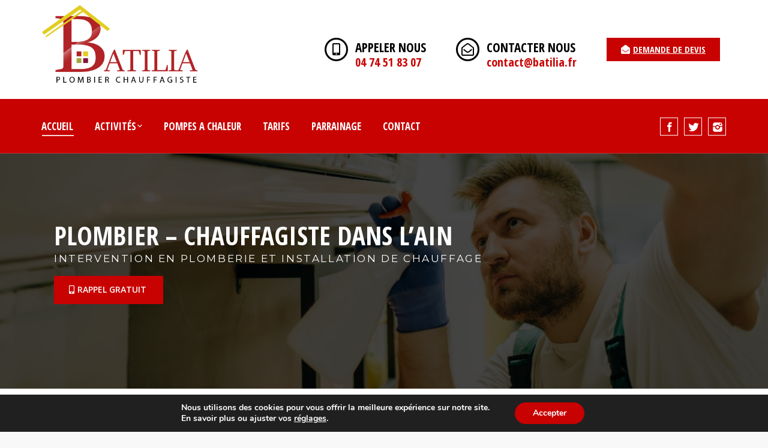

--- FILE ---
content_type: text/html;charset=utf-8
request_url: https://batilia-plomberie.fr/loolpe/eezyll-c.html
body_size: 23102
content:
<!DOCTYPE html>
<!--[if lt IE 10 ]>
<html lang="fr-FR" class="old-ie no-js">
<![endif]-->
<!--[if !(IE 6) | !(IE 7) | !(IE 8)  ]><!-->
<html lang="fr-FR" class="no-js">
<!--<![endif]-->
<head>
	<meta charset="UTF-8" />
		<meta name="viewport" content="width=device-width, initial-scale=1, maximum-scale=1, user-scalable=0">
		<link rel="profile" href="https://gmpg.org/xfn/11" />
	<link rel="pingback" href="https://batilia-plomberie.fr/xmlrpc.php" />
	<script type="text/javascript">
function createCookie(a,d,b){if(b){var c=new Date;c.setTime(c.getTime()+864E5*b);b="; expires="+c.toGMTString()}else b="";document.cookie=a+"="+d+b+"; path=/"}function readCookie(a){a+="=";for(var d=document.cookie.split(";"),b=0;b<d.length;b++){for(var c=d[b];" "==c.charAt(0);)c=c.substring(1,c.length);if(0==c.indexOf(a))return c.substring(a.length,c.length)}return null}function eraseCookie(a){createCookie(a,"",-1)}
function areCookiesEnabled(){var a=!1;createCookie("testing","Hello",1);null!=readCookie("testing")&&(a=!0,eraseCookie("testing"));return a}(function(a){var d=readCookie("devicePixelRatio"),b=void 0===a.devicePixelRatio?1:a.devicePixelRatio;areCookiesEnabled()&&null==d&&(createCookie("devicePixelRatio",b,7),1!=b&&a.location.reload(!0))})(window);
</script>
	<!-- This site is optimized with the Yoast SEO plugin v14.4.1 - https://yoast.com/wordpress/plugins/seo/ -->
	<title>Batilia : votre plombier chauffagiste professionnel dans l’Ain !</title>
	<meta name="description" content="Pour vos travaux d’installation et entretien plomberie, faites appel à un plombier chauffagiste de confiance. Batilia met son expertise à votre service !" />
	<meta name="robots" content="index, follow" />
	<meta name="googlebot" content="index, follow, max-snippet:-1, max-image-preview:large, max-video-preview:-1" />
	<meta name="bingbot" content="index, follow, max-snippet:-1, max-image-preview:large, max-video-preview:-1" />
	<link rel="canonical" href="https://batilia-plomberie.fr/" />
	<meta property="og:locale" content="fr_FR" />
	<meta property="og:type" content="website" />
	<meta property="og:title" content="Batilia : votre plombier chauffagiste professionnel dans l’Ain !" />
	<meta property="og:description" content="Pour vos travaux d’installation et entretien plomberie, faites appel à un plombier chauffagiste de confiance. Batilia met son expertise à votre service !" />
	<meta property="og:url" content="https://batilia-plomberie.fr/" />
	<meta property="og:site_name" content="Batilia Plomberie" />
	<meta property="article:modified_time" content="2021-01-15T09:41:49+00:00" />
	<meta property="og:image" content="https://batilia-plomberie.fr/wp-content/uploads/2020/05/001-toilet.png" />
	<meta name="twitter:card" content="summary_large_image" />
	<script type="application/ld+json" class="yoast-schema-graph">{"@context":"https://schema.org","@graph":[{"@type":"WebSite","@id":"https://batilia-plomberie.fr/#website","url":"https://batilia-plomberie.fr/","name":"Batilia Plomberie","description":"Sp\u00e9cialiste De la plomberie dans l\u2019Ain","potentialAction":[{"@type":"SearchAction","target":"https://batilia-plomberie.fr/?s={search_term_string}","query-input":"required name=search_term_string"}],"inLanguage":"fr-FR"},{"@type":"ImageObject","@id":"https://batilia-plomberie.fr/#primaryimage","inLanguage":"fr-FR","url":"https://batilia-plomberie.fr/wp-content/uploads/2020/05/001-toilet.png","width":378,"height":378},{"@type":"WebPage","@id":"https://batilia-plomberie.fr/#webpage","url":"https://batilia-plomberie.fr/","name":"Batilia : votre plombier chauffagiste professionnel dans l\u2019Ain !","isPartOf":{"@id":"https://batilia-plomberie.fr/#website"},"primaryImageOfPage":{"@id":"https://batilia-plomberie.fr/#primaryimage"},"datePublished":"2020-05-08T20:33:44+00:00","dateModified":"2021-01-15T09:41:49+00:00","description":"Pour vos travaux d\u2019installation et entretien plomberie, faites appel \u00e0 un plombier chauffagiste de confiance. Batilia met son expertise \u00e0 votre service !","inLanguage":"fr-FR","potentialAction":[{"@type":"ReadAction","target":["https://batilia-plomberie.fr/"]}]}]}</script>
	<!-- / Yoast SEO plugin. -->


<link rel='dns-prefetch' href='//fonts.googleapis.com' />
<link rel='dns-prefetch' href='//s.w.org' />
<link rel="alternate" type="application/rss+xml" title="Batilia Plomberie &raquo; Flux" href="https://batilia-plomberie.fr/feed/" />
<link rel="alternate" type="application/rss+xml" title="Batilia Plomberie &raquo; Flux des commentaires" href="https://batilia-plomberie.fr/comments/feed/" />
<!-- This site uses the Google Analytics by MonsterInsights plugin v7.10.4 - Using Analytics tracking - https://www.monsterinsights.com/ -->
<script type="text/javascript" data-cfasync="false">
	var mi_version         = '7.10.4';
	var mi_track_user      = true;
	var mi_no_track_reason = '';
	
	var disableStr = 'ga-disable-UA-166056376-1';

	/* Function to detect opted out users */
	function __gaTrackerIsOptedOut() {
		return document.cookie.indexOf(disableStr + '=true') > -1;
	}

	/* Disable tracking if the opt-out cookie exists. */
	if ( __gaTrackerIsOptedOut() ) {
		window[disableStr] = true;
	}

	/* Opt-out function */
	function __gaTrackerOptout() {
	  document.cookie = disableStr + '=true; expires=Thu, 31 Dec 2099 23:59:59 UTC; path=/';
	  window[disableStr] = true;
	}
	
	if ( mi_track_user ) {
		(function(i,s,o,g,r,a,m){i['GoogleAnalyticsObject']=r;i[r]=i[r]||function(){
			(i[r].q=i[r].q||[]).push(arguments)},i[r].l=1*new Date();a=s.createElement(o),
			m=s.getElementsByTagName(o)[0];a.async=1;a.src=g;m.parentNode.insertBefore(a,m)
		})(window,document,'script','//www.google-analytics.com/analytics.js','__gaTracker');

		__gaTracker('create', 'UA-166056376-1', 'auto');
		__gaTracker('set', 'forceSSL', true);
		__gaTracker('require', 'displayfeatures');
		__gaTracker('send','pageview');
	} else {
		console.log( "" );
		(function() {
			/* https://developers.google.com/analytics/devguides/collection/analyticsjs/ */
			var noopfn = function() {
				return null;
			};
			var noopnullfn = function() {
				return null;
			};
			var Tracker = function() {
				return null;
			};
			var p = Tracker.prototype;
			p.get = noopfn;
			p.set = noopfn;
			p.send = noopfn;
			var __gaTracker = function() {
				var len = arguments.length;
				if ( len === 0 ) {
					return;
				}
				var f = arguments[len-1];
				if ( typeof f !== 'object' || f === null || typeof f.hitCallback !== 'function' ) {
					console.log( 'Fonction actuellement pas en cours d’exécution __gaTracker(' + arguments[0] + " ....) parce que vous n’êtes pas suivi·e. " + mi_no_track_reason );
					return;
				}
				try {
					f.hitCallback();
				} catch (ex) {

				}
			};
			__gaTracker.create = function() {
				return new Tracker();
			};
			__gaTracker.getByName = noopnullfn;
			__gaTracker.getAll = function() {
				return [];
			};
			__gaTracker.remove = noopfn;
			window['__gaTracker'] = __gaTracker;
					})();
		}
</script>
<!-- / Google Analytics by MonsterInsights -->
		<script type="text/javascript">
			window._wpemojiSettings = {"baseUrl":"https:\/\/s.w.org\/images\/core\/emoji\/12.0.0-1\/72x72\/","ext":".png","svgUrl":"https:\/\/s.w.org\/images\/core\/emoji\/12.0.0-1\/svg\/","svgExt":".svg","source":{"concatemoji":"https:\/\/batilia-plomberie.fr\/wp-includes\/js\/wp-emoji-release.min.js?ver=5.4.14"}};
			/*! This file is auto-generated */
			!function(e,a,t){var n,r,o,i=a.createElement("canvas"),p=i.getContext&&i.getContext("2d");function s(e,t){var a=String.fromCharCode;p.clearRect(0,0,i.width,i.height),p.fillText(a.apply(this,e),0,0);e=i.toDataURL();return p.clearRect(0,0,i.width,i.height),p.fillText(a.apply(this,t),0,0),e===i.toDataURL()}function c(e){var t=a.createElement("script");t.src=e,t.defer=t.type="text/javascript",a.getElementsByTagName("head")[0].appendChild(t)}for(o=Array("flag","emoji"),t.supports={everything:!0,everythingExceptFlag:!0},r=0;r<o.length;r++)t.supports[o[r]]=function(e){if(!p||!p.fillText)return!1;switch(p.textBaseline="top",p.font="600 32px Arial",e){case"flag":return s([127987,65039,8205,9895,65039],[127987,65039,8203,9895,65039])?!1:!s([55356,56826,55356,56819],[55356,56826,8203,55356,56819])&&!s([55356,57332,56128,56423,56128,56418,56128,56421,56128,56430,56128,56423,56128,56447],[55356,57332,8203,56128,56423,8203,56128,56418,8203,56128,56421,8203,56128,56430,8203,56128,56423,8203,56128,56447]);case"emoji":return!s([55357,56424,55356,57342,8205,55358,56605,8205,55357,56424,55356,57340],[55357,56424,55356,57342,8203,55358,56605,8203,55357,56424,55356,57340])}return!1}(o[r]),t.supports.everything=t.supports.everything&&t.supports[o[r]],"flag"!==o[r]&&(t.supports.everythingExceptFlag=t.supports.everythingExceptFlag&&t.supports[o[r]]);t.supports.everythingExceptFlag=t.supports.everythingExceptFlag&&!t.supports.flag,t.DOMReady=!1,t.readyCallback=function(){t.DOMReady=!0},t.supports.everything||(n=function(){t.readyCallback()},a.addEventListener?(a.addEventListener("DOMContentLoaded",n,!1),e.addEventListener("load",n,!1)):(e.attachEvent("onload",n),a.attachEvent("onreadystatechange",function(){"complete"===a.readyState&&t.readyCallback()})),(n=t.source||{}).concatemoji?c(n.concatemoji):n.wpemoji&&n.twemoji&&(c(n.twemoji),c(n.wpemoji)))}(window,document,window._wpemojiSettings);
		</script>
		<style type="text/css">
img.wp-smiley,
img.emoji {
	display: inline !important;
	border: none !important;
	box-shadow: none !important;
	height: 1em !important;
	width: 1em !important;
	margin: 0 .07em !important;
	vertical-align: -0.1em !important;
	background: none !important;
	padding: 0 !important;
}
</style>
	<link rel='stylesheet' id='wp-block-library-css'  href='https://batilia-plomberie.fr/wp-includes/css/dist/block-library/style.min.css?ver=5.4.14' type='text/css' media='all' />
<link rel='stylesheet' id='elementor-icons-css'  href='https://batilia-plomberie.fr/wp-content/plugins/elementor/assets/lib/eicons/css/elementor-icons.min.css?ver=5.6.2' type='text/css' media='all' />
<link rel='stylesheet' id='elementor-animations-css'  href='https://batilia-plomberie.fr/wp-content/plugins/elementor/assets/lib/animations/animations.min.css?ver=2.9.8' type='text/css' media='all' />
<link rel='stylesheet' id='elementor-frontend-css'  href='https://batilia-plomberie.fr/wp-content/plugins/elementor/assets/css/frontend.min.css?ver=2.9.8' type='text/css' media='all' />
<link rel='stylesheet' id='elementor-pro-css'  href='https://batilia-plomberie.fr/wp-content/plugins/elementor-pro/assets/css/frontend.min.css?ver=2.9.2' type='text/css' media='all' />
<link rel='stylesheet' id='elementor-global-css'  href='https://batilia-plomberie.fr/wp-content/uploads/elementor/css/global.css?ver=1589118627' type='text/css' media='all' />
<link rel='stylesheet' id='elementor-post-35-css'  href='https://batilia-plomberie.fr/wp-content/uploads/elementor/css/post-35.css?ver=1610703759' type='text/css' media='all' />
<link rel='stylesheet' id='dt-web-fonts-css'  href='//fonts.googleapis.com/css?family=Roboto%3A400%2C500%2C700%7COpen+Sans+Condensed%3A400%2C700%7COpen+Sans%3A400%2C600&#038;subset=cyrillic%2Clatin&#038;ver=5.4.14' type='text/css' media='all' />
<link rel='stylesheet' id='dt-main-css'  href='https://batilia-plomberie.fr/wp-content/themes/dt-the7/css/main.min.css?ver=1.0.0' type='text/css' media='all' />
<style id='dt-main-inline-css' type='text/css'>
body #load {
  display: block;
  height: 100%;
  overflow: hidden;
  position: fixed;
  width: 100%;
  z-index: 9901;
  opacity: 1;
  visibility: visible;
  -webkit-transition: all .35s ease-out;
  transition: all .35s ease-out;
}
body #load.loader-removed {
  opacity: 0;
  visibility: hidden;
}
.load-wrap {
  width: 100%;
  height: 100%;
  background-position: center center;
  background-repeat: no-repeat;
  text-align: center;
}
.load-wrap > svg {
  position: absolute;
  top: 50%;
  left: 50%;
  -ms-transform: translate(-50%,-50%);
  -webkit-transform: translate(-50%,-50%);
  transform: translate(-50%,-50%);
}
#load {
  background-color: #ffffff;
}
.uil-default rect:not(.bk) {
  fill: #c4c4c4;
}
.uil-ring > path {
  fill: #c4c4c4;
}
.ring-loader .circle {
  fill: #c4c4c4;
}
.ring-loader .moving-circle {
  fill: #c4c4c4;
}
.uil-hourglass .glass {
  stroke: #c4c4c4;
}
.uil-hourglass .sand {
  fill: #c4c4c4;
}
.spinner-loader .load-wrap {
  background-image: url("data:image/svg+xml,%3Csvg width='75px' height='75px' xmlns='http://www.w3.org/2000/svg' viewBox='0 0 100 100' preserveAspectRatio='xMidYMid' class='uil-default'%3E%3Crect x='0' y='0' width='100' height='100' fill='none' class='bk'%3E%3C/rect%3E%3Crect  x='46.5' y='40' width='7' height='20' rx='5' ry='5' fill='%23c4c4c4' transform='rotate(0 50 50) translate(0 -30)'%3E  %3Canimate attributeName='opacity' from='1' to='0' dur='1s' begin='0s' repeatCount='indefinite'/%3E%3C/rect%3E%3Crect  x='46.5' y='40' width='7' height='20' rx='5' ry='5' fill='%23c4c4c4' transform='rotate(30 50 50) translate(0 -30)'%3E  %3Canimate attributeName='opacity' from='1' to='0' dur='1s' begin='0.08333333333333333s' repeatCount='indefinite'/%3E%3C/rect%3E%3Crect  x='46.5' y='40' width='7' height='20' rx='5' ry='5' fill='%23c4c4c4' transform='rotate(60 50 50) translate(0 -30)'%3E  %3Canimate attributeName='opacity' from='1' to='0' dur='1s' begin='0.16666666666666666s' repeatCount='indefinite'/%3E%3C/rect%3E%3Crect  x='46.5' y='40' width='7' height='20' rx='5' ry='5' fill='%23c4c4c4' transform='rotate(90 50 50) translate(0 -30)'%3E  %3Canimate attributeName='opacity' from='1' to='0' dur='1s' begin='0.25s' repeatCount='indefinite'/%3E%3C/rect%3E%3Crect  x='46.5' y='40' width='7' height='20' rx='5' ry='5' fill='%23c4c4c4' transform='rotate(120 50 50) translate(0 -30)'%3E  %3Canimate attributeName='opacity' from='1' to='0' dur='1s' begin='0.3333333333333333s' repeatCount='indefinite'/%3E%3C/rect%3E%3Crect  x='46.5' y='40' width='7' height='20' rx='5' ry='5' fill='%23c4c4c4' transform='rotate(150 50 50) translate(0 -30)'%3E  %3Canimate attributeName='opacity' from='1' to='0' dur='1s' begin='0.4166666666666667s' repeatCount='indefinite'/%3E%3C/rect%3E%3Crect  x='46.5' y='40' width='7' height='20' rx='5' ry='5' fill='%23c4c4c4' transform='rotate(180 50 50) translate(0 -30)'%3E  %3Canimate attributeName='opacity' from='1' to='0' dur='1s' begin='0.5s' repeatCount='indefinite'/%3E%3C/rect%3E%3Crect  x='46.5' y='40' width='7' height='20' rx='5' ry='5' fill='%23c4c4c4' transform='rotate(210 50 50) translate(0 -30)'%3E  %3Canimate attributeName='opacity' from='1' to='0' dur='1s' begin='0.5833333333333334s' repeatCount='indefinite'/%3E%3C/rect%3E%3Crect  x='46.5' y='40' width='7' height='20' rx='5' ry='5' fill='%23c4c4c4' transform='rotate(240 50 50) translate(0 -30)'%3E  %3Canimate attributeName='opacity' from='1' to='0' dur='1s' begin='0.6666666666666666s' repeatCount='indefinite'/%3E%3C/rect%3E%3Crect  x='46.5' y='40' width='7' height='20' rx='5' ry='5' fill='%23c4c4c4' transform='rotate(270 50 50) translate(0 -30)'%3E  %3Canimate attributeName='opacity' from='1' to='0' dur='1s' begin='0.75s' repeatCount='indefinite'/%3E%3C/rect%3E%3Crect  x='46.5' y='40' width='7' height='20' rx='5' ry='5' fill='%23c4c4c4' transform='rotate(300 50 50) translate(0 -30)'%3E  %3Canimate attributeName='opacity' from='1' to='0' dur='1s' begin='0.8333333333333334s' repeatCount='indefinite'/%3E%3C/rect%3E%3Crect  x='46.5' y='40' width='7' height='20' rx='5' ry='5' fill='%23c4c4c4' transform='rotate(330 50 50) translate(0 -30)'%3E  %3Canimate attributeName='opacity' from='1' to='0' dur='1s' begin='0.9166666666666666s' repeatCount='indefinite'/%3E%3C/rect%3E%3C/svg%3E");
}
.ring-loader .load-wrap {
  background-image: url("data:image/svg+xml,%3Csvg xmlns='http://www.w3.org/2000/svg' viewBox='0 0 32 32' width='72' height='72' fill='%23c4c4c4'%3E   %3Cpath opacity='.25' d='M16 0 A16 16 0 0 0 16 32 A16 16 0 0 0 16 0 M16 4 A12 12 0 0 1 16 28 A12 12 0 0 1 16 4'/%3E   %3Cpath d='M16 0 A16 16 0 0 1 32 16 L28 16 A12 12 0 0 0 16 4z'%3E     %3CanimateTransform attributeName='transform' type='rotate' from='0 16 16' to='360 16 16' dur='0.8s' repeatCount='indefinite' /%3E   %3C/path%3E %3C/svg%3E");
}
.hourglass-loader .load-wrap {
  background-image: url("data:image/svg+xml,%3Csvg xmlns='http://www.w3.org/2000/svg' viewBox='0 0 32 32' width='72' height='72' fill='%23c4c4c4'%3E   %3Cpath transform='translate(2)' d='M0 12 V20 H4 V12z'%3E      %3Canimate attributeName='d' values='M0 12 V20 H4 V12z; M0 4 V28 H4 V4z; M0 12 V20 H4 V12z; M0 12 V20 H4 V12z' dur='1.2s' repeatCount='indefinite' begin='0' keytimes='0;.2;.5;1' keySplines='0.2 0.2 0.4 0.8;0.2 0.6 0.4 0.8;0.2 0.8 0.4 0.8' calcMode='spline'  /%3E   %3C/path%3E   %3Cpath transform='translate(8)' d='M0 12 V20 H4 V12z'%3E     %3Canimate attributeName='d' values='M0 12 V20 H4 V12z; M0 4 V28 H4 V4z; M0 12 V20 H4 V12z; M0 12 V20 H4 V12z' dur='1.2s' repeatCount='indefinite' begin='0.2' keytimes='0;.2;.5;1' keySplines='0.2 0.2 0.4 0.8;0.2 0.6 0.4 0.8;0.2 0.8 0.4 0.8' calcMode='spline'  /%3E   %3C/path%3E   %3Cpath transform='translate(14)' d='M0 12 V20 H4 V12z'%3E     %3Canimate attributeName='d' values='M0 12 V20 H4 V12z; M0 4 V28 H4 V4z; M0 12 V20 H4 V12z; M0 12 V20 H4 V12z' dur='1.2s' repeatCount='indefinite' begin='0.4' keytimes='0;.2;.5;1' keySplines='0.2 0.2 0.4 0.8;0.2 0.6 0.4 0.8;0.2 0.8 0.4 0.8' calcMode='spline' /%3E   %3C/path%3E   %3Cpath transform='translate(20)' d='M0 12 V20 H4 V12z'%3E     %3Canimate attributeName='d' values='M0 12 V20 H4 V12z; M0 4 V28 H4 V4z; M0 12 V20 H4 V12z; M0 12 V20 H4 V12z' dur='1.2s' repeatCount='indefinite' begin='0.6' keytimes='0;.2;.5;1' keySplines='0.2 0.2 0.4 0.8;0.2 0.6 0.4 0.8;0.2 0.8 0.4 0.8' calcMode='spline' /%3E   %3C/path%3E   %3Cpath transform='translate(26)' d='M0 12 V20 H4 V12z'%3E     %3Canimate attributeName='d' values='M0 12 V20 H4 V12z; M0 4 V28 H4 V4z; M0 12 V20 H4 V12z; M0 12 V20 H4 V12z' dur='1.2s' repeatCount='indefinite' begin='0.8' keytimes='0;.2;.5;1' keySplines='0.2 0.2 0.4 0.8;0.2 0.6 0.4 0.8;0.2 0.8 0.4 0.8' calcMode='spline' /%3E   %3C/path%3E %3C/svg%3E");
}

</style>
<!--[if lt IE 10]>
<link rel='stylesheet' id='dt-old-ie-css'  href='https://batilia-plomberie.fr/wp-content/themes/dt-the7/css/old-ie.css?ver=1.0.0' type='text/css' media='all' />
<![endif]-->
<link rel='stylesheet' id='dt-awsome-fonts-css'  href='https://batilia-plomberie.fr/wp-content/themes/dt-the7/fonts/FontAwesome/css/font-awesome.min.css?ver=1.0.0' type='text/css' media='all' />
<link rel='stylesheet' id='dt-fontello-css'  href='https://batilia-plomberie.fr/wp-content/themes/dt-the7/fonts/fontello/css/fontello.min.css?ver=1.0.0' type='text/css' media='all' />
<link rel='stylesheet' id='dt-arrow-icons-css'  href='https://batilia-plomberie.fr/wp-content/themes/dt-the7/fonts/icomoon-arrows-the7/style.css?ver=1.0.0' type='text/css' media='all' />
<!--[if lt IE 10]>
<link rel='stylesheet' id='dt-custom-old-ie.less-css'  href='https://batilia-plomberie.fr/wp-content/uploads/wp-less/dt-the7/css/custom-old-ie-a673d4325b.css?ver=1.0.0' type='text/css' media='all' />
<![endif]-->
<link rel='stylesheet' id='dt-custom.less-css'  href='https://batilia-plomberie.fr/wp-content/uploads/wp-less/dt-the7/css/custom-a673d4325b.css?ver=1.0.0' type='text/css' media='all' />
<link rel='stylesheet' id='dt-media.less-css'  href='https://batilia-plomberie.fr/wp-content/uploads/wp-less/dt-the7/css/media-a673d4325b.css?ver=1.0.0' type='text/css' media='all' />
<link rel='stylesheet' id='style-css'  href='https://batilia-plomberie.fr/wp-content/themes/dt-the7-child/style.css?ver=1.0.0' type='text/css' media='all' />
<style id='style-inline-css' type='text/css'>
.masthead.inline-header.left.widgets.full-height.line-decoration.dt-parent-menu-clickable.show-mobile-logo {
    background: #c80101;
}
masthead .soc-ico.hover-custom-bg a:after , .masthead .soc-ico.hover-custom-bg a:after {
    background: transparent!important;
}
.soc-ico a {
    border: solid 1px white;
    padding: 0px;
    border-radius: 0!important;
}
.soc-ico a {
    width: 30px;
    height: 30px;
    margin: 0 5px;
}

div#phantom .widget-box {
    display: none;
}

.soc-ico a:after, .soc-ico a:before {
    width: 30px!important;
    height: 30px!important;
}

.soc-ico a .icon {
    width: 30px;
    height: 30px;
}

.loader{
  /*animation-delay: 2s;*/
  animation: pulse 1s infinite;
  margin: 0 auto;
  display: table;
  margin-top: 50px;
  animation-direction: alternate;
width: 110px;
}

@keyframes pulse {
  0% {
    opacity: 1;
  }
  100% {
    opacity: 0.3;
  }
}
</style>
<link rel='stylesheet' id='moove_gdpr_frontend-css'  href='https://batilia-plomberie.fr/wp-content/plugins/gdpr-cookie-compliance/dist/styles/gdpr-main.css?ver=4.1.9' type='text/css' media='all' />
<link rel='stylesheet' id='google-fonts-1-css'  href='https://fonts.googleapis.com/css?family=Roboto%3A100%2C100italic%2C200%2C200italic%2C300%2C300italic%2C400%2C400italic%2C500%2C500italic%2C600%2C600italic%2C700%2C700italic%2C800%2C800italic%2C900%2C900italic%7CRoboto+Slab%3A100%2C100italic%2C200%2C200italic%2C300%2C300italic%2C400%2C400italic%2C500%2C500italic%2C600%2C600italic%2C700%2C700italic%2C800%2C800italic%2C900%2C900italic%7COpen+Sans+Condensed%3A100%2C100italic%2C200%2C200italic%2C300%2C300italic%2C400%2C400italic%2C500%2C500italic%2C600%2C600italic%2C700%2C700italic%2C800%2C800italic%2C900%2C900italic%7CMontserrat%3A100%2C100italic%2C200%2C200italic%2C300%2C300italic%2C400%2C400italic%2C500%2C500italic%2C600%2C600italic%2C700%2C700italic%2C800%2C800italic%2C900%2C900italic&#038;ver=5.4.14' type='text/css' media='all' />
<link rel='stylesheet' id='elementor-icons-shared-0-css'  href='https://batilia-plomberie.fr/wp-content/plugins/elementor/assets/lib/font-awesome/css/fontawesome.min.css?ver=5.12.0' type='text/css' media='all' />
<link rel='stylesheet' id='elementor-icons-fa-solid-css'  href='https://batilia-plomberie.fr/wp-content/plugins/elementor/assets/lib/font-awesome/css/solid.min.css?ver=5.12.0' type='text/css' media='all' />
<link rel='stylesheet' id='elementor-icons-fa-regular-css'  href='https://batilia-plomberie.fr/wp-content/plugins/elementor/assets/lib/font-awesome/css/regular.min.css?ver=5.12.0' type='text/css' media='all' />
<script type='text/javascript' src='https://batilia-plomberie.fr/wp-includes/js/jquery/jquery.js?ver=1.12.4-wp'></script>
<script type='text/javascript' src='https://batilia-plomberie.fr/wp-includes/js/jquery/jquery-migrate.min.js?ver=1.4.1'></script>
<script type='text/javascript'>
/* <![CDATA[ */
var monsterinsights_frontend = {"js_events_tracking":"true","download_extensions":"doc,pdf,ppt,zip,xls,docx,pptx,xlsx","inbound_paths":"[{\"path\":\"\\\/go\\\/\",\"label\":\"affiliate\"},{\"path\":\"\\\/recommend\\\/\",\"label\":\"affiliate\"}]","home_url":"https:\/\/batilia-plomberie.fr","hash_tracking":"false"};
/* ]]> */
</script>
<script type='text/javascript' src='https://batilia-plomberie.fr/wp-content/plugins/google-analytics-for-wordpress/assets/js/frontend.min.js?ver=7.10.4'></script>
<script type='text/javascript'>
/* <![CDATA[ */
var dtLocal = {"themeUrl":"https:\/\/batilia-plomberie.fr\/wp-content\/themes\/dt-the7","passText":"Pour voir ce contenu, entrer le mots de passe:","moreButtonText":{"loading":"Chargement..."},"postID":"35","ajaxurl":"https:\/\/batilia-plomberie.fr\/wp-admin\/admin-ajax.php","contactNonce":"7876e40ced","ajaxNonce":"999854dad8","pageData":{"type":"page","template":"page","layout":null},"themeSettings":{"smoothScroll":"off","lazyLoading":false,"accentColor":{"mode":"solid","color":"#c80101"},"floatingHeader":{"showAfter":200,"showMenu":true,"height":56,"logo":{"showLogo":true,"html":""}},"mobileHeader":{"firstSwitchPoint":990,"secondSwitchPoint":500},"content":{"responsivenessTreshold":970,"textColor":"#787d85","headerColor":"#3b3f4a"},"stripes":{"stripe1":{"textColor":"#787d85","headerColor":"#3b3f4a"},"stripe2":{"textColor":"#8b9199","headerColor":"#ffffff"},"stripe3":{"textColor":"#ffffff","headerColor":"#ffffff"}}}};
/* ]]> */
</script>
<script type='text/javascript' src='https://batilia-plomberie.fr/wp-content/themes/dt-the7/js/above-the-fold.min.js?ver=1.0.0'></script>
<link rel='https://api.w.org/' href='https://batilia-plomberie.fr/wp-json/' />
<link rel="EditURI" type="application/rsd+xml" title="RSD" href="https://batilia-plomberie.fr/xmlrpc.php?rsd" />
<link rel="wlwmanifest" type="application/wlwmanifest+xml" href="https://batilia-plomberie.fr/wp-includes/wlwmanifest.xml" /> 
<meta name="generator" content="WordPress 5.4.14" />
<link rel='shortlink' href='https://batilia-plomberie.fr/' />
<link rel="alternate" type="application/json+oembed" href="https://batilia-plomberie.fr/wp-json/oembed/1.0/embed?url=https%3A%2F%2Fbatilia-plomberie.fr%2F" />
<link rel="alternate" type="text/xml+oembed" href="https://batilia-plomberie.fr/wp-json/oembed/1.0/embed?url=https%3A%2F%2Fbatilia-plomberie.fr%2F&#038;format=xml" />
<style type='text/css'> .ae_data .elementor-editor-element-setting {
                        display:none !important;
                }
                </style><meta name="generator" content="Site Kit by Google 1.20.0" /><style type="text/css">.recentcomments a{display:inline !important;padding:0 !important;margin:0 !important;}</style><script type="text/javascript">
document.addEventListener("DOMContentLoaded", function(event) { 
	var $load = document.getElementById("load");
	
	var removeLoading = setTimeout(function() {
		$load.className += " loader-removed";
	}, 500);
});
</script>
<style id="gdpr_cookie_compliance_inline_styles" type='text/css'>
	#moove_gdpr_cookie_modal,#moove_gdpr_cookie_info_bar,.gdpr_cookie_settings_shortcode_content{font-family:Nunito,sans-serif}#moove_gdpr_save_popup_settings_button{background-color:#373737;color:#fff}#moove_gdpr_save_popup_settings_button:hover{background-color:#000}#moove_gdpr_cookie_info_bar .moove-gdpr-info-bar-container .moove-gdpr-info-bar-content a.mgbutton,#moove_gdpr_cookie_info_bar .moove-gdpr-info-bar-container .moove-gdpr-info-bar-content button.mgbutton{background-color:#c80101}#moove_gdpr_cookie_modal .moove-gdpr-modal-content .moove-gdpr-modal-footer-content .moove-gdpr-button-holder a.mgbutton,#moove_gdpr_cookie_modal .moove-gdpr-modal-content .moove-gdpr-modal-footer-content .moove-gdpr-button-holder button.mgbutton,.gdpr_cookie_settings_shortcode_content .gdpr-shr-button.button-green{background-color:#c80101;border-color:#c80101}#moove_gdpr_cookie_modal .moove-gdpr-modal-content .moove-gdpr-modal-footer-content .moove-gdpr-button-holder a.mgbutton:hover,#moove_gdpr_cookie_modal .moove-gdpr-modal-content .moove-gdpr-modal-footer-content .moove-gdpr-button-holder button.mgbutton:hover,.gdpr_cookie_settings_shortcode_content .gdpr-shr-button.button-green:hover{background-color:#fff;color:#c80101}#moove_gdpr_cookie_modal .moove-gdpr-modal-content .moove-gdpr-modal-close i,#moove_gdpr_cookie_modal .moove-gdpr-modal-content .moove-gdpr-modal-close span.gdpr-icon{background-color:#c80101;border:1px solid #c80101}#moove_gdpr_cookie_modal .moove-gdpr-modal-content .moove-gdpr-modal-close i:hover,#moove_gdpr_cookie_modal .moove-gdpr-modal-content .moove-gdpr-modal-close span.gdpr-icon:hover{color:#c80101}#moove_gdpr_cookie_modal .moove-gdpr-modal-content .moove-gdpr-modal-left-content #moove-gdpr-menu li.menu-item-selected a span.gdpr-icon,#moove_gdpr_cookie_modal .moove-gdpr-modal-content .moove-gdpr-modal-left-content #moove-gdpr-menu li.menu-item-selected button span.gdpr-icon{color:inherit}#moove_gdpr_cookie_modal .moove-gdpr-modal-content .moove-gdpr-modal-left-content #moove-gdpr-menu li:hover a,#moove_gdpr_cookie_modal .moove-gdpr-modal-content .moove-gdpr-modal-left-content #moove-gdpr-menu li:hover button{color:#000}#moove_gdpr_cookie_modal .moove-gdpr-modal-content .moove-gdpr-modal-left-content #moove-gdpr-menu li a span.gdpr-icon,#moove_gdpr_cookie_modal .moove-gdpr-modal-content .moove-gdpr-modal-left-content #moove-gdpr-menu li button span.gdpr-icon{color:inherit}#moove_gdpr_cookie_modal .gdpr-acc-link{line-height:0;font-size:0;color:transparent;position:absolute}#moove_gdpr_cookie_modal .moove-gdpr-modal-content .moove-gdpr-modal-close:hover i,#moove_gdpr_cookie_modal .moove-gdpr-modal-content .moove-gdpr-modal-left-content #moove-gdpr-menu li a,#moove_gdpr_cookie_modal .moove-gdpr-modal-content .moove-gdpr-modal-left-content #moove-gdpr-menu li button,#moove_gdpr_cookie_modal .moove-gdpr-modal-content .moove-gdpr-modal-left-content #moove-gdpr-menu li button i,#moove_gdpr_cookie_modal .moove-gdpr-modal-content .moove-gdpr-modal-left-content #moove-gdpr-menu li a i,#moove_gdpr_cookie_modal .moove-gdpr-modal-content .moove-gdpr-tab-main .moove-gdpr-tab-main-content a:hover,#moove_gdpr_cookie_info_bar.moove-gdpr-dark-scheme .moove-gdpr-info-bar-container .moove-gdpr-info-bar-content a.mgbutton:hover,#moove_gdpr_cookie_info_bar.moove-gdpr-dark-scheme .moove-gdpr-info-bar-container .moove-gdpr-info-bar-content button.mgbutton:hover,#moove_gdpr_cookie_info_bar.moove-gdpr-dark-scheme .moove-gdpr-info-bar-container .moove-gdpr-info-bar-content a:hover,#moove_gdpr_cookie_info_bar.moove-gdpr-dark-scheme .moove-gdpr-info-bar-container .moove-gdpr-info-bar-content button:hover,#moove_gdpr_cookie_info_bar.moove-gdpr-dark-scheme .moove-gdpr-info-bar-container .moove-gdpr-info-bar-content span.change-settings-button:hover{color:#c80101}#moove_gdpr_cookie_modal .moove-gdpr-modal-content .moove-gdpr-modal-left-content #moove-gdpr-menu li.menu-item-selected a,#moove_gdpr_cookie_modal .moove-gdpr-modal-content .moove-gdpr-modal-left-content #moove-gdpr-menu li.menu-item-selected button{color:#000}#moove_gdpr_cookie_modal .moove-gdpr-modal-content .moove-gdpr-modal-left-content #moove-gdpr-menu li.menu-item-selected a i,#moove_gdpr_cookie_modal .moove-gdpr-modal-content .moove-gdpr-modal-left-content #moove-gdpr-menu li.menu-item-selected button i{color:#000}#moove_gdpr_cookie_modal.lity-hide{display:none}</style><!-- icon -->
<link rel="icon" href="https://batilia-plomberie.fr/wp-content/uploads/2020/05/favicon.png" type="image/png" />
<link rel="shortcut icon" href="https://batilia-plomberie.fr/wp-content/uploads/2020/05/favicon.png" type="image/png" />
</head>
<body data-rsssl=1 class="home page-template-default page page-id-35 disabled-hover-icons overlay-cursor-on srcset-enabled btn-material custom-btn-color custom-btn-hover-color contact-form-minimal accent-bullets bold-icons phantom-slide phantom-shadow-decoration phantom-custom-logo-on sticky-mobile-header top-header first-switch-logo-center first-switch-menu-left second-switch-logo-center second-switch-menu-left right-mobile-menu layzr-loading-on elementor-default elementor-kit-11 elementor-page elementor-page-35">
<div id="load" class="">
	<div class="load-wrap"><img src="/wp-content/uploads/2020/05/favicon.png" alt="" class="loader" />
</div>
</div>		<div data-elementor-type="wp-post" data-elementor-id="9" class="elementor elementor-9" data-elementor-settings="[]">
			<div class="elementor-inner">
				<div class="elementor-section-wrap">
							<section class="elementor-element elementor-element-c13e034 elementor-hidden-desktop elementor-section-boxed elementor-section-height-default elementor-section-height-default elementor-section elementor-top-section" data-id="c13e034" data-element_type="section">
						<div class="elementor-container elementor-column-gap-default">
				<div class="elementor-row">
				<div class="elementor-element elementor-element-62bb682 elementor-column elementor-col-100 elementor-top-column" data-id="62bb682" data-element_type="column">
			<div class="elementor-column-wrap  elementor-element-populated">
					<div class="elementor-widget-wrap">
				<div class="elementor-element elementor-element-a252040 elementor-widget elementor-widget-spacer" data-id="a252040" data-element_type="widget" data-widget_type="spacer.default">
				<div class="elementor-widget-container">
					<div class="elementor-spacer">
			<div class="elementor-spacer-inner"></div>
		</div>
				</div>
				</div>
						</div>
			</div>
		</div>
						</div>
			</div>
		</section>
				<section class="elementor-element elementor-element-906e2ce elementor-section-stretched elementor-section-boxed elementor-section-height-default elementor-section-height-default elementor-section elementor-top-section" data-id="906e2ce" data-element_type="section" data-settings="{&quot;stretch_section&quot;:&quot;section-stretched&quot;,&quot;background_background&quot;:&quot;classic&quot;}">
						<div class="elementor-container elementor-column-gap-default">
				<div class="elementor-row">
				<div class="elementor-element elementor-element-c125b7d elementor-column elementor-col-100 elementor-top-column" data-id="c125b7d" data-element_type="column">
			<div class="elementor-column-wrap  elementor-element-populated">
					<div class="elementor-widget-wrap">
				<section class="elementor-element elementor-element-ded40f1 elementor-section-boxed elementor-section-height-default elementor-section-height-default elementor-section elementor-inner-section" data-id="ded40f1" data-element_type="section">
						<div class="elementor-container elementor-column-gap-default">
				<div class="elementor-row">
				<div class="elementor-element elementor-element-768e84d elementor-column elementor-col-50 elementor-inner-column" data-id="768e84d" data-element_type="column">
			<div class="elementor-column-wrap  elementor-element-populated">
					<div class="elementor-widget-wrap">
				<div class="elementor-element elementor-element-6aed6c2 elementor-widget elementor-widget-image" data-id="6aed6c2" data-element_type="widget" data-widget_type="image.default">
				<div class="elementor-widget-container">
					<div class="elementor-image">
										<img width="400" height="237" src="https://batilia-plomberie.fr/wp-content/uploads/2020/05/logo-batilia-01-2.png" class="attachment-large size-large" alt="" srcset="https://batilia-plomberie.fr/wp-content/uploads/2020/05/logo-batilia-01-2.png 400w, https://batilia-plomberie.fr/wp-content/uploads/2020/05/logo-batilia-01-2-300x178.png 300w" sizes="(max-width: 400px) 100vw, 400px" />											</div>
				</div>
				</div>
						</div>
			</div>
		</div>
				<div class="elementor-element elementor-element-090d7f4 elementor-column elementor-col-50 elementor-inner-column" data-id="090d7f4" data-element_type="column">
			<div class="elementor-column-wrap  elementor-element-populated">
					<div class="elementor-widget-wrap">
				<div class="elementor-element elementor-element-d04d2ab elementor-view-framed elementor-position-left elementor-vertical-align-middle elementor-widget__width-auto elementor-widget-mobile__width-initial elementor-shape-circle elementor-widget elementor-widget-icon-box" data-id="d04d2ab" data-element_type="widget" data-widget_type="icon-box.default">
				<div class="elementor-widget-container">
					<div class="elementor-icon-box-wrapper">
						<div class="elementor-icon-box-icon">
				<span class="elementor-icon elementor-animation-" >
				<i aria-hidden="true" class="fas fa-mobile-alt"></i>				</span>
			</div>
						<div class="elementor-icon-box-content">
				<h3 class="elementor-icon-box-title">
					<span >Appeler nous</span>
				</h3>
								<p class="elementor-icon-box-description">04 74 51 83 07</p>
							</div>
		</div>
				</div>
				</div>
				<div class="elementor-element elementor-element-fd20715 elementor-view-framed elementor-position-left elementor-vertical-align-middle elementor-widget__width-auto elementor-widget-mobile__width-initial elementor-shape-circle elementor-widget elementor-widget-icon-box" data-id="fd20715" data-element_type="widget" data-widget_type="icon-box.default">
				<div class="elementor-widget-container">
					<div class="elementor-icon-box-wrapper">
						<div class="elementor-icon-box-icon">
				<span class="elementor-icon elementor-animation-" >
				<i aria-hidden="true" class="far fa-envelope-open"></i>				</span>
			</div>
						<div class="elementor-icon-box-content">
				<h3 class="elementor-icon-box-title">
					<span >Contacter  nous</span>
				</h3>
								<p class="elementor-icon-box-description">contact@batilia.fr</p>
							</div>
		</div>
				</div>
				</div>
				<div class="elementor-element elementor-element-cb89079 elementor-widget__width-auto elementor-mobile-align-center elementor-widget-mobile__width-inherit elementor-widget elementor-widget-button" data-id="cb89079" data-element_type="widget" data-widget_type="button.default">
				<div class="elementor-widget-container">
					<div class="elementor-button-wrapper">
			<a href="/contact/" class="elementor-button-link elementor-button elementor-size-sm" role="button">
						<span class="elementor-button-content-wrapper">
						<span class="elementor-button-icon elementor-align-icon-left">
				<i aria-hidden="true" class="fas fa-envelope-open"></i>			</span>
						<span class="elementor-button-text">Demande de devis</span>
		</span>
					</a>
		</div>
				</div>
				</div>
						</div>
			</div>
		</div>
						</div>
			</div>
		</section>
						</div>
			</div>
		</div>
						</div>
			</div>
		</section>
						</div>
			</div>
		</div>
		<div id="page">
	<a class="skip-link screen-reader-text" href="#content">Contenu en pleine largeur</a>

<div class="masthead inline-header left widgets full-height line-decoration dt-parent-menu-clickable show-mobile-logo" role="banner">

	
	<header class="header-bar">

						<div class="branding">

					
					<div id="site-title" class="assistive-text">Batilia Plomberie</div>
					<div id="site-description" class="assistive-text">Spécialiste De la plomberie dans l’Ain</div>

					
					
				</div>
		<ul id="primary-menu" class="main-nav underline-decoration l-to-r-line level-arrows-on outside-item-remove-margin" role="menu"><li class="menu-item menu-item-type-post_type menu-item-object-page menu-item-home current-menu-item page_item page-item-35 current_page_item menu-item-117 act first"><a href='https://batilia-plomberie.fr/' data-level='1'><span class="menu-item-text"><span class="menu-text">Accueil</span></span></a></li> <li class="menu-item menu-item-type-post_type menu-item-object-page menu-item-has-children menu-item-115 has-children"><a href='https://batilia-plomberie.fr/activites/' data-level='1'><span class="menu-item-text"><span class="menu-text">ACTIVITÉS</span></span></a><ul class="sub-nav hover-style-bg level-arrows-on"><li class="menu-item menu-item-type-post_type menu-item-object-page menu-item-468 first"><a href='https://batilia-plomberie.fr/chaudieres-granules/' data-level='2'><span class="menu-item-text"><span class="menu-text">Chaudières granulés</span></span></a></li> </ul></li> <li class="menu-item menu-item-type-post_type menu-item-object-page menu-item-502"><a href='https://batilia-plomberie.fr/pompes-a-chaleur/' data-level='1'><span class="menu-item-text"><span class="menu-text">Pompes a chaleur</span></span></a></li> <li class="menu-item menu-item-type-post_type menu-item-object-page menu-item-114"><a href='https://batilia-plomberie.fr/tarifs/' data-level='1'><span class="menu-item-text"><span class="menu-text">TARIFS</span></span></a></li> <li class="menu-item menu-item-type-post_type menu-item-object-page menu-item-112"><a href='https://batilia-plomberie.fr/parrainage/' data-level='1'><span class="menu-item-text"><span class="menu-text">PARRAINAGE</span></span></a></li> <li class="menu-item menu-item-type-post_type menu-item-object-page menu-item-113"><a href='https://batilia-plomberie.fr/contact/' data-level='1'><span class="menu-item-text"><span class="menu-text">CONTACT</span></span></a></li> </ul>
		<div class="mini-widgets"><div class="soc-ico show-on-desktop near-logo-first-switch near-logo-second-switch disabled-bg hover-custom-bg"><a title="Facebook" href="/" target="_blank" class="facebook"><span class="assistive-text">Facebook</span></a><a title="Twitter" href="/" target="_blank" class="twitter"><span class="assistive-text">Twitter</span></a><a title="Instagram" href="/" target="_blank" class="instagram"><span class="assistive-text">Instagram</span></a></div></div>
	</header>

</div><div class='dt-close-mobile-menu-icon'><span></span></div>
<div class='dt-mobile-header'>
	<ul id="mobile-menu" class="mobile-main-nav" role="menu">
		<li class="menu-item menu-item-type-post_type menu-item-object-page menu-item-home current-menu-item page_item page-item-35 current_page_item menu-item-117 act first"><a href='https://batilia-plomberie.fr/' data-level='1'><span class="menu-item-text"><span class="menu-text">Accueil</span></span></a></li> <li class="menu-item menu-item-type-post_type menu-item-object-page menu-item-has-children menu-item-115 has-children"><a href='https://batilia-plomberie.fr/activites/' data-level='1'><span class="menu-item-text"><span class="menu-text">ACTIVITÉS</span></span></a><ul class="sub-nav hover-style-bg level-arrows-on"><li class="menu-item menu-item-type-post_type menu-item-object-page menu-item-468 first"><a href='https://batilia-plomberie.fr/chaudieres-granules/' data-level='2'><span class="menu-item-text"><span class="menu-text">Chaudières granulés</span></span></a></li> </ul></li> <li class="menu-item menu-item-type-post_type menu-item-object-page menu-item-502"><a href='https://batilia-plomberie.fr/pompes-a-chaleur/' data-level='1'><span class="menu-item-text"><span class="menu-text">Pompes a chaleur</span></span></a></li> <li class="menu-item menu-item-type-post_type menu-item-object-page menu-item-114"><a href='https://batilia-plomberie.fr/tarifs/' data-level='1'><span class="menu-item-text"><span class="menu-text">TARIFS</span></span></a></li> <li class="menu-item menu-item-type-post_type menu-item-object-page menu-item-112"><a href='https://batilia-plomberie.fr/parrainage/' data-level='1'><span class="menu-item-text"><span class="menu-text">PARRAINAGE</span></span></a></li> <li class="menu-item menu-item-type-post_type menu-item-object-page menu-item-113"><a href='https://batilia-plomberie.fr/contact/' data-level='1'><span class="menu-item-text"><span class="menu-text">CONTACT</span></span></a></li> 	</ul>
	<div class='mobile-mini-widgets-in-menu'></div>
</div>
	
	
	<div id="main" class="sidebar-none"  >
		<div data-elementor-type="wp-post" data-elementor-id="299" class="elementor elementor-299" data-elementor-settings="[]">
			<div class="elementor-inner">
				<div class="elementor-section-wrap">
							<section class="elementor-element elementor-element-879b76c elementor-section-stretched elementor-section-height-min-height elementor-section-boxed elementor-section-height-default elementor-section-items-middle elementor-section elementor-top-section" data-id="879b76c" data-element_type="section" data-settings="{&quot;stretch_section&quot;:&quot;section-stretched&quot;,&quot;background_background&quot;:&quot;slideshow&quot;,&quot;background_slideshow_gallery&quot;:[{&quot;id&quot;:145,&quot;url&quot;:&quot;https:\/\/batilia-plomberie.fr\/wp-content\/uploads\/2020\/05\/repairman-in-uniform-cleans-the-air-conditioner-3ZHES5W.jpg&quot;},{&quot;id&quot;:147,&quot;url&quot;:&quot;https:\/\/batilia-plomberie.fr\/wp-content\/uploads\/2020\/05\/young-male-plumber-examining-electric-heater-PLXD3ZH.jpg&quot;},{&quot;id&quot;:143,&quot;url&quot;:&quot;https:\/\/batilia-plomberie.fr\/wp-content\/uploads\/2020\/05\/plumber-man-fixing-kitchen-sink-PPHYRFK.jpg&quot;},{&quot;id&quot;:88,&quot;url&quot;:&quot;https:\/\/batilia-plomberie.fr\/wp-content\/uploads\/2020\/05\/adjustable-wrench-and-pipes-PHTLX4S.jpg&quot;}],&quot;background_slideshow_ken_burns&quot;:&quot;yes&quot;,&quot;background_slideshow_loop&quot;:&quot;yes&quot;,&quot;background_slideshow_slide_duration&quot;:5000,&quot;background_slideshow_slide_transition&quot;:&quot;fade&quot;,&quot;background_slideshow_transition_duration&quot;:500,&quot;background_slideshow_ken_burns_zoom_direction&quot;:&quot;in&quot;}">
							<div class="elementor-background-overlay"></div>
							<div class="elementor-container elementor-column-gap-default">
				<div class="elementor-row">
				<div class="elementor-element elementor-element-bb0d472 elementor-column elementor-col-100 elementor-top-column" data-id="bb0d472" data-element_type="column">
			<div class="elementor-column-wrap  elementor-element-populated">
					<div class="elementor-widget-wrap">
				<section class="elementor-element elementor-element-a24c353 elementor-section-boxed elementor-section-height-default elementor-section-height-default elementor-section elementor-inner-section" data-id="a24c353" data-element_type="section">
						<div class="elementor-container elementor-column-gap-default">
				<div class="elementor-row">
				<div class="elementor-element elementor-element-1118401 elementor-column elementor-col-100 elementor-inner-column" data-id="1118401" data-element_type="column">
			<div class="elementor-column-wrap  elementor-element-populated">
					<div class="elementor-widget-wrap">
				<div class="elementor-element elementor-element-8588606 elementor-widget elementor-widget-text-editor" data-id="8588606" data-element_type="widget" data-widget_type="text-editor.default">
				<div class="elementor-widget-container">
					<div class="elementor-text-editor elementor-clearfix"><p>Plombier &#8211; CHAUFFAGISTE DANS L&#8217;AIN</p></div>
				</div>
				</div>
				<div class="elementor-element elementor-element-2690116 elementor-widget elementor-widget-text-editor" data-id="2690116" data-element_type="widget" data-widget_type="text-editor.default">
				<div class="elementor-widget-container">
					<div class="elementor-text-editor elementor-clearfix"><p>INTERVENTION EN PLOMBERIE ET INSTALLATION DE CHAUFFAGE</p></div>
				</div>
				</div>
				<div class="elementor-element elementor-element-bd82763 elementor-widget__width-initial elementor-widget-mobile__width-initial elementor-widget elementor-widget-text-editor" data-id="bd82763" data-element_type="widget" data-widget_type="text-editor.default">
				<div class="elementor-widget-container">
					<div class="elementor-text-editor elementor-clearfix"><p><script type="text/javascript" src="//www.optico.fr/clientWebcallInterface.js" defer></script><br /><script id="optico_webcall_widget" type="text/javascript">
var opticoWebcallId = '5e317c61b1699';
var opticoWebcallContainer = document.getElementById("optico_webcall_widget").parentNode;
var opticoScript = document.createElement('script');
opticoScript.type = 'text/javascript';
opticoScript.async = true;
opticoScript.src = '//www.optico.fr/clientWebcall.js?hash=5e317c61b1699';
var opticoS = document.getElementsByTagName('script')[0];
opticoS.parentNode.insertBefore(opticoScript, opticoS);
</script></p></div>
				</div>
				</div>
						</div>
			</div>
		</div>
						</div>
			</div>
		</section>
						</div>
			</div>
		</div>
						</div>
			</div>
		</section>
						</div>
			</div>
		</div>
				
		<div class="main-gradient"></div>
		<div class="wf-wrap">
			<div class="wf-container-main">

				
	
		
			<div id="content" class="content" role="main">

			
					
							<div data-elementor-type="wp-page" data-elementor-id="35" class="elementor elementor-35" data-elementor-settings="[]">
			<div class="elementor-inner">
				<div class="elementor-section-wrap">
							<section class="elementor-element elementor-element-6f0eeb0 elementor-section-stretched elementor-section-boxed elementor-section-height-default elementor-section-height-default elementor-section elementor-top-section" data-id="6f0eeb0" data-element_type="section" data-settings="{&quot;stretch_section&quot;:&quot;section-stretched&quot;}">
						<div class="elementor-container elementor-column-gap-default">
				<div class="elementor-row">
				<div class="elementor-element elementor-element-6dd62b1 elementor-column elementor-col-100 elementor-top-column" data-id="6dd62b1" data-element_type="column">
			<div class="elementor-column-wrap  elementor-element-populated">
					<div class="elementor-widget-wrap">
				<div class="elementor-element elementor-element-51734ec elementor-widget elementor-widget-heading" data-id="51734ec" data-element_type="widget" data-widget_type="heading.default">
				<div class="elementor-widget-container">
			<h1 class="elementor-heading-title elementor-size-default">Nos services</h1>		</div>
				</div>
				<div class="elementor-element elementor-element-0e6d96c elementor-widget elementor-widget-divider" data-id="0e6d96c" data-element_type="widget" data-widget_type="divider.default">
				<div class="elementor-widget-container">
					<div class="elementor-divider">
			<span class="elementor-divider-separator">
						</span>
		</div>
				</div>
				</div>
				<section class="elementor-element elementor-element-3fc59a5 elementor-section-boxed elementor-section-height-default elementor-section-height-default elementor-section elementor-inner-section" data-id="3fc59a5" data-element_type="section" id="services">
						<div class="elementor-container elementor-column-gap-default">
				<div class="elementor-row">
				<div class="elementor-element elementor-element-a372722 elementor-column elementor-col-33 elementor-inner-column" data-id="a372722" data-element_type="column">
			<div class="elementor-column-wrap  elementor-element-populated">
					<div class="elementor-widget-wrap">
				<div class="elementor-element elementor-element-fb39ccf elementor-widget elementor-widget-image" data-id="fb39ccf" data-element_type="widget" data-widget_type="image.default">
				<div class="elementor-widget-container">
					<div class="elementor-image">
										<img width="378" height="378" src="https://batilia-plomberie.fr/wp-content/uploads/2020/05/001-toilet.png" class="attachment-large size-large" alt="" srcset="https://batilia-plomberie.fr/wp-content/uploads/2020/05/001-toilet.png 378w, https://batilia-plomberie.fr/wp-content/uploads/2020/05/001-toilet-300x300.png 300w, https://batilia-plomberie.fr/wp-content/uploads/2020/05/001-toilet-150x150.png 150w" sizes="(max-width: 378px) 100vw, 378px" />											</div>
				</div>
				</div>
				<div class="elementor-element elementor-element-556fa22 elementor-widget elementor-widget-heading" data-id="556fa22" data-element_type="widget" data-widget_type="heading.default">
				<div class="elementor-widget-container">
			<p class="elementor-heading-title elementor-size-default">sanitaire </p>		</div>
				</div>
						</div>
			</div>
		</div>
				<div class="elementor-element elementor-element-8257adb elementor-column elementor-col-33 elementor-inner-column" data-id="8257adb" data-element_type="column">
			<div class="elementor-column-wrap  elementor-element-populated">
					<div class="elementor-widget-wrap">
				<div class="elementor-element elementor-element-93972d1 elementor-widget elementor-widget-image" data-id="93972d1" data-element_type="widget" data-widget_type="image.default">
				<div class="elementor-widget-container">
					<div class="elementor-image">
										<img width="378" height="378" src="https://batilia-plomberie.fr/wp-content/uploads/2020/05/002-heat.png" class="attachment-large size-large" alt="" srcset="https://batilia-plomberie.fr/wp-content/uploads/2020/05/002-heat.png 378w, https://batilia-plomberie.fr/wp-content/uploads/2020/05/002-heat-300x300.png 300w, https://batilia-plomberie.fr/wp-content/uploads/2020/05/002-heat-150x150.png 150w" sizes="(max-width: 378px) 100vw, 378px" />											</div>
				</div>
				</div>
				<div class="elementor-element elementor-element-b0dd02b elementor-widget elementor-widget-heading" data-id="b0dd02b" data-element_type="widget" data-widget_type="heading.default">
				<div class="elementor-widget-container">
			<p class="elementor-heading-title elementor-size-default">chauffage</p>		</div>
				</div>
						</div>
			</div>
		</div>
				<div class="elementor-element elementor-element-f1affcc elementor-column elementor-col-33 elementor-inner-column" data-id="f1affcc" data-element_type="column">
			<div class="elementor-column-wrap  elementor-element-populated">
					<div class="elementor-widget-wrap">
				<div class="elementor-element elementor-element-c059373 elementor-widget elementor-widget-image" data-id="c059373" data-element_type="widget" data-widget_type="image.default">
				<div class="elementor-widget-container">
					<div class="elementor-image">
										<img width="378" height="378" src="https://batilia-plomberie.fr/wp-content/uploads/2020/05/003-air-conditioner.png" class="attachment-large size-large" alt="" srcset="https://batilia-plomberie.fr/wp-content/uploads/2020/05/003-air-conditioner.png 378w, https://batilia-plomberie.fr/wp-content/uploads/2020/05/003-air-conditioner-300x300.png 300w, https://batilia-plomberie.fr/wp-content/uploads/2020/05/003-air-conditioner-150x150.png 150w" sizes="(max-width: 378px) 100vw, 378px" />											</div>
				</div>
				</div>
				<div class="elementor-element elementor-element-07e0327 elementor-widget elementor-widget-heading" data-id="07e0327" data-element_type="widget" data-widget_type="heading.default">
				<div class="elementor-widget-container">
			<p class="elementor-heading-title elementor-size-default">Climatisation</p>		</div>
				</div>
						</div>
			</div>
		</div>
						</div>
			</div>
		</section>
						</div>
			</div>
		</div>
						</div>
			</div>
		</section>
				<section class="elementor-element elementor-element-2719582 elementor-section-stretched elementor-section-boxed elementor-section-height-default elementor-section-height-default elementor-section elementor-top-section" data-id="2719582" data-element_type="section" data-settings="{&quot;stretch_section&quot;:&quot;section-stretched&quot;,&quot;background_background&quot;:&quot;classic&quot;,&quot;background_motion_fx_motion_fx_scrolling&quot;:&quot;yes&quot;,&quot;background_motion_fx_translateY_effect&quot;:&quot;yes&quot;,&quot;background_motion_fx_translateY_speed&quot;:{&quot;unit&quot;:&quot;px&quot;,&quot;size&quot;:0,&quot;sizes&quot;:[]},&quot;background_motion_fx_translateY_affectedRange&quot;:{&quot;unit&quot;:&quot;%&quot;,&quot;size&quot;:&quot;&quot;,&quot;sizes&quot;:{&quot;start&quot;:28,&quot;end&quot;:70}},&quot;background_motion_fx_devices&quot;:[&quot;desktop&quot;,&quot;tablet&quot;,&quot;mobile&quot;]}">
						<div class="elementor-container elementor-column-gap-default">
				<div class="elementor-row">
				<div class="elementor-element elementor-element-39a8806 elementor-column elementor-col-100 elementor-top-column" data-id="39a8806" data-element_type="column">
			<div class="elementor-column-wrap  elementor-element-populated">
					<div class="elementor-widget-wrap">
				<section class="elementor-element elementor-element-fa09bc6 elementor-section-boxed elementor-section-height-default elementor-section-height-default elementor-section elementor-inner-section" data-id="fa09bc6" data-element_type="section">
						<div class="elementor-container elementor-column-gap-default">
				<div class="elementor-row">
				<div class="elementor-element elementor-element-8ca19c5 elementor-column elementor-col-33 elementor-inner-column" data-id="8ca19c5" data-element_type="column" data-settings="{&quot;background_background&quot;:&quot;classic&quot;}">
			<div class="elementor-column-wrap  elementor-element-populated">
					<div class="elementor-widget-wrap">
				<div class="elementor-element elementor-element-87779c3 elementor-widget elementor-widget-heading" data-id="87779c3" data-element_type="widget" data-widget_type="heading.default">
				<div class="elementor-widget-container">
			<h2 class="elementor-heading-title elementor-size-default">Votre Plombier Chauffagiste dans l'ain Avec Batilia</h2>		</div>
				</div>
				<div class="elementor-element elementor-element-92e50ef elementor-widget elementor-widget-divider" data-id="92e50ef" data-element_type="widget" data-widget_type="divider.default">
				<div class="elementor-widget-container">
					<div class="elementor-divider">
			<span class="elementor-divider-separator">
						</span>
		</div>
				</div>
				</div>
				<div class="elementor-element elementor-element-808292e elementor-widget elementor-widget-text-editor" data-id="808292e" data-element_type="widget" data-widget_type="text-editor.default">
				<div class="elementor-widget-container">
					<div class="elementor-text-editor elementor-clearfix"><p>Plombier de métier, nous vous fournissons tous les services d’installation et de dépannage liés à notre activité. Nous intervenons sur vos installations de plomberie et de chauffage pour installer, dépanner, réparer et rénover vos équipements. Profitez d’une intervention sous 24h pour tout besoin de dépannage.</p><p><span style="word-spacing: normal;">N’hésitez pas à nous contacter pour vos travaux de plomberie, sanitaire, chauffage, climatisation.</span></p></div>
				</div>
				</div>
				<div class="elementor-element elementor-element-10d53db elementor-align-left elementor-mobile-align-center elementor-widget elementor-widget-button" data-id="10d53db" data-element_type="widget" data-widget_type="button.default">
				<div class="elementor-widget-container">
					<div class="elementor-button-wrapper">
			<a href="/contact/" class="elementor-button-link elementor-button elementor-size-sm" role="button">
						<span class="elementor-button-content-wrapper">
						<span class="elementor-button-text">Demande de devis</span>
		</span>
					</a>
		</div>
				</div>
				</div>
						</div>
			</div>
		</div>
				<div class="elementor-element elementor-element-98494d1 elementor-column elementor-col-33 elementor-inner-column" data-id="98494d1" data-element_type="column">
			<div class="elementor-column-wrap  elementor-element-populated">
					<div class="elementor-widget-wrap">
				<div class="elementor-element elementor-element-9a69495 elementor-widget elementor-widget-image" data-id="9a69495" data-element_type="widget" data-widget_type="image.default">
				<div class="elementor-widget-container">
					<div class="elementor-image">
										<img width="1024" height="683" src="https://batilia-plomberie.fr/wp-content/uploads/2020/05/plumber-fixing-kitchen-sink-BU7VF8A-1024x683.jpg" class="attachment-large size-large" alt="" srcset="https://batilia-plomberie.fr/wp-content/uploads/2020/05/plumber-fixing-kitchen-sink-BU7VF8A-1024x683.jpg 1024w, https://batilia-plomberie.fr/wp-content/uploads/2020/05/plumber-fixing-kitchen-sink-BU7VF8A-300x200.jpg 300w, https://batilia-plomberie.fr/wp-content/uploads/2020/05/plumber-fixing-kitchen-sink-BU7VF8A-768x512.jpg 768w, https://batilia-plomberie.fr/wp-content/uploads/2020/05/plumber-fixing-kitchen-sink-BU7VF8A-1536x1024.jpg 1536w, https://batilia-plomberie.fr/wp-content/uploads/2020/05/plumber-fixing-kitchen-sink-BU7VF8A.jpg 1920w" sizes="(max-width: 1024px) 100vw, 1024px" />											</div>
				</div>
				</div>
				<div class="elementor-element elementor-element-a45e3da elementor-widget elementor-widget-image" data-id="a45e3da" data-element_type="widget" data-widget_type="image.default">
				<div class="elementor-widget-container">
					<div class="elementor-image">
										<img width="1024" height="684" src="https://batilia-plomberie.fr/wp-content/uploads/2020/05/repairman-in-uniform-cleans-the-air-conditioner-3ZHES5W-1024x684.jpg" class="attachment-large size-large" alt="" srcset="https://batilia-plomberie.fr/wp-content/uploads/2020/05/repairman-in-uniform-cleans-the-air-conditioner-3ZHES5W-1024x684.jpg 1024w, https://batilia-plomberie.fr/wp-content/uploads/2020/05/repairman-in-uniform-cleans-the-air-conditioner-3ZHES5W-300x200.jpg 300w, https://batilia-plomberie.fr/wp-content/uploads/2020/05/repairman-in-uniform-cleans-the-air-conditioner-3ZHES5W-768x513.jpg 768w, https://batilia-plomberie.fr/wp-content/uploads/2020/05/repairman-in-uniform-cleans-the-air-conditioner-3ZHES5W-1536x1026.jpg 1536w, https://batilia-plomberie.fr/wp-content/uploads/2020/05/repairman-in-uniform-cleans-the-air-conditioner-3ZHES5W.jpg 1920w" sizes="(max-width: 1024px) 100vw, 1024px" />											</div>
				</div>
				</div>
						</div>
			</div>
		</div>
				<div class="elementor-element elementor-element-0c1f0af elementor-column elementor-col-33 elementor-inner-column" data-id="0c1f0af" data-element_type="column">
			<div class="elementor-column-wrap  elementor-element-populated">
					<div class="elementor-widget-wrap">
				<div class="elementor-element elementor-element-ce7fdf3 elementor-widget elementor-widget-image" data-id="ce7fdf3" data-element_type="widget" data-widget_type="image.default">
				<div class="elementor-widget-container">
					<div class="elementor-image">
										<img width="930" height="1024" src="https://batilia-plomberie.fr/wp-content/uploads/2020/05/pipefitter-installing-system-of-heating-P5LHYRM-1-930x1024.jpg" class="attachment-large size-large" alt="" srcset="https://batilia-plomberie.fr/wp-content/uploads/2020/05/pipefitter-installing-system-of-heating-P5LHYRM-1-930x1024.jpg 930w, https://batilia-plomberie.fr/wp-content/uploads/2020/05/pipefitter-installing-system-of-heating-P5LHYRM-1-273x300.jpg 273w, https://batilia-plomberie.fr/wp-content/uploads/2020/05/pipefitter-installing-system-of-heating-P5LHYRM-1-768x845.jpg 768w, https://batilia-plomberie.fr/wp-content/uploads/2020/05/pipefitter-installing-system-of-heating-P5LHYRM-1.jpg 1164w" sizes="(max-width: 930px) 100vw, 930px" />											</div>
				</div>
				</div>
						</div>
			</div>
		</div>
						</div>
			</div>
		</section>
						</div>
			</div>
		</div>
						</div>
			</div>
		</section>
				<section class="elementor-element elementor-element-df019be elementor-section-stretched elementor-section-height-min-height elementor-section-boxed elementor-section-height-default elementor-section-items-middle elementor-section elementor-top-section" data-id="df019be" data-element_type="section" data-settings="{&quot;stretch_section&quot;:&quot;section-stretched&quot;,&quot;background_background&quot;:&quot;classic&quot;}">
							<div class="elementor-background-overlay"></div>
							<div class="elementor-container elementor-column-gap-default">
				<div class="elementor-row">
				<div class="elementor-element elementor-element-e4a4976 elementor-column elementor-col-100 elementor-top-column" data-id="e4a4976" data-element_type="column">
			<div class="elementor-column-wrap  elementor-element-populated">
					<div class="elementor-widget-wrap">
				<section class="elementor-element elementor-element-ac661d2 elementor-section-boxed elementor-section-height-default elementor-section-height-default elementor-section elementor-inner-section" data-id="ac661d2" data-element_type="section">
						<div class="elementor-container elementor-column-gap-default">
				<div class="elementor-row">
				<div class="elementor-element elementor-element-d9b7bef elementor-column elementor-col-100 elementor-inner-column" data-id="d9b7bef" data-element_type="column">
			<div class="elementor-column-wrap  elementor-element-populated">
					<div class="elementor-widget-wrap">
				<div class="elementor-element elementor-element-cca7d90 elementor-widget elementor-widget-heading" data-id="cca7d90" data-element_type="widget" data-widget_type="heading.default">
				<div class="elementor-widget-container">
			<p class="elementor-heading-title elementor-size-default">APPELEZ-NOUS POUR UNE CONSULTATION GRATUITE OU POUR UN RENDEZ-VOUS </p>		</div>
				</div>
				<div class="elementor-element elementor-element-898cebd elementor-widget elementor-widget-heading" data-id="898cebd" data-element_type="widget" data-widget_type="heading.default">
				<div class="elementor-widget-container">
			<p class="elementor-heading-title elementor-size-default">APPELEZ NOUS</p>		</div>
				</div>
				<div class="elementor-element elementor-element-10a2a63 elementor-align-right elementor-mobile-align-center elementor-widget__width-auto elementor-icon-list--layout-traditional elementor-widget elementor-widget-icon-list" data-id="10a2a63" data-element_type="widget" data-widget_type="icon-list.default">
				<div class="elementor-widget-container">
					<ul class="elementor-icon-list-items">
							<li class="elementor-icon-list-item" >
											<span class="elementor-icon-list-icon">
							<i aria-hidden="true" class="fas fa-phone-alt"></i>						</span>
										<span class="elementor-icon-list-text">04 74 51 83 07​</span>
									</li>
						</ul>
				</div>
				</div>
						</div>
			</div>
		</div>
						</div>
			</div>
		</section>
						</div>
			</div>
		</div>
						</div>
			</div>
		</section>
				<section class="elementor-element elementor-element-cd054ab elementor-section-stretched elementor-section-boxed elementor-section-height-default elementor-section-height-default elementor-section elementor-top-section" data-id="cd054ab" data-element_type="section" data-settings="{&quot;stretch_section&quot;:&quot;section-stretched&quot;}">
						<div class="elementor-container elementor-column-gap-default">
				<div class="elementor-row">
				<div class="elementor-element elementor-element-23df9cc elementor-column elementor-col-100 elementor-top-column" data-id="23df9cc" data-element_type="column">
			<div class="elementor-column-wrap  elementor-element-populated">
					<div class="elementor-widget-wrap">
				<div class="elementor-element elementor-element-86b7b6d elementor-widget elementor-widget-heading" data-id="86b7b6d" data-element_type="widget" data-widget_type="heading.default">
				<div class="elementor-widget-container">
			<h1 class="elementor-heading-title elementor-size-default">Nos valeurs</h1>		</div>
				</div>
				<div class="elementor-element elementor-element-0d5fcd5 elementor-widget elementor-widget-divider" data-id="0d5fcd5" data-element_type="widget" data-widget_type="divider.default">
				<div class="elementor-widget-container">
					<div class="elementor-divider">
			<span class="elementor-divider-separator">
						</span>
		</div>
				</div>
				</div>
				<section class="elementor-element elementor-element-93cbb83 elementor-section-boxed elementor-section-height-default elementor-section-height-default elementor-section elementor-inner-section" data-id="93cbb83" data-element_type="section">
						<div class="elementor-container elementor-column-gap-default">
				<div class="elementor-row">
				<div class="elementor-element elementor-element-0f30bd2 elementor-column elementor-col-25 elementor-inner-column" data-id="0f30bd2" data-element_type="column">
			<div class="elementor-column-wrap  elementor-element-populated">
					<div class="elementor-widget-wrap">
				<div class="elementor-element elementor-element-8f898b5 elementor-view-framed elementor-shape-circle elementor-widget elementor-widget-icon" data-id="8f898b5" data-element_type="widget" data-widget_type="icon.default">
				<div class="elementor-widget-container">
					<div class="elementor-icon-wrapper">
			<div class="elementor-icon">
			<svg xmlns="http://www.w3.org/2000/svg" xmlns:xlink="http://www.w3.org/1999/xlink" id="Capa_1" x="0px" y="0px" viewBox="0 0 512 512" style="enable-background:new 0 0 512 512;" xml:space="preserve" width="512px" height="512px">
<g>
	<g>
		<path d="M462.503,271.887c-2.318-1.015-4.993-0.79-7.11,0.596c-2.118,1.386-3.394,3.746-3.394,6.276V340h-45v-61.241    c0-2.53-1.276-4.891-3.394-6.276c-2.118-1.386-4.792-1.61-7.11-0.596c-27.756,12.131-46.432,38.358-49.142,68.113H112.5    C50.467,340,0,390.468,0,452.5v52c0,4.143,3.358,7.5,7.5,7.5h452c4.142,0,7.5-3.357,7.5-7.5v-83.515    c27.494-14.035,45-42.358,45-73.485C512,314.708,492.571,285.028,462.503,271.887z M105,497H15v-44.5    c0-51.238,39.729-93.372,90-97.214V497z M180,355h107v23.74H180V355z M180,393.74h107v15H180V393.74z M120,355h45v53.74h-45V355z     M347,497H120v-73.26h45v50.76c0,4.143,3.358,7.5,7.5,7.5c4.142,0,7.5-3.357,7.5-7.5v-50.76h107v50.76c0,4.143,3.358,7.5,7.5,7.5    c4.142,0,7.5-3.357,7.5-7.5v-50.76h45V497z M347,408.74h-45V355h45V408.74z M467,291.375    c16.478,11.012,27.363,28.799,29.575,48.625H467V291.375z M392,497h-30V394.915c7.606,10.827,17.82,19.853,30,26.071V497z     M456.497,409.369c-2.731,1.193-4.497,3.892-4.497,6.872V497h-45v-80.759c0-2.98-1.765-5.679-4.497-6.872    C377.898,398.615,362,374.33,362,347.5c0-22.789,11.468-43.74,30-56.125V347.5c0,4.143,3.358,7.5,7.5,7.5h97.083    C493.929,378.782,478.785,399.628,456.497,409.369z" fill="#C80101"></path>
	</g>
</g>
<g>
	<g>
		<path d="M368.5,125h-2.717c-2.271-40.486-22.798-76.173-53.467-98.942c-0.437-0.407-0.923-0.765-1.454-1.061    C289.08,9.277,262.354,0,233.5,0c-28.487,0-55.634,8.904-78.505,25.751C123.207,49.166,103.468,85.841,101.22,125H98.5    C77.822,125,61,141.822,61,162.5S77.822,200,98.5,200h2.744c4.116,69.382,61.858,124.57,132.256,124.57    S361.64,269.382,365.756,200h2.744c20.678,0,37.5-16.822,37.5-37.5S389.178,125,368.5,125z M101,185h-2.5    C86.093,185,76,174.906,76,162.5S86.093,140,98.5,140h2.5V185z M233.5,15c24.131,0,46.584,7.316,65.264,19.841    C291.009,64.173,264.312,85,233.526,85c-30.666,0-57.522-20.912-65.26-50.232C187.591,21.824,210.028,15,233.5,15z M351,192.07    c0,64.79-52.71,117.5-117.5,117.5S116,256.86,116,192.07V132.5c0-33.612,14.624-65.75,39.574-87.93    c11.36,32.676,42.591,55.43,77.952,55.43c35.501,0,66.554-22.667,77.914-55.348C335.691,66.192,351,97.589,351,132.5V192.07z     M368.5,185H366v-45h2.5c12.407,0,22.5,10.094,22.5,22.5S380.907,185,368.5,185z" fill="#C80101"></path>
	</g>
</g>
<g>
	<g>
		<path d="M283.5,185h-100c-4.142,0-7.5,3.357-7.5,7.5c0,31.706,25.794,57.5,57.5,57.5s57.5-25.794,57.5-57.5    C291,188.357,287.642,185,283.5,185z M233.5,235c-20.875,0-38.285-15.13-41.837-35h83.674C271.784,219.87,254.375,235,233.5,235z" fill="#C80101"></path>
	</g>
</g>
<g>
</g>
<g>
</g>
<g>
</g>
<g>
</g>
<g>
</g>
<g>
</g>
<g>
</g>
<g>
</g>
<g>
</g>
<g>
</g>
<g>
</g>
<g>
</g>
<g>
</g>
<g>
</g>
<g>
</g>
</svg>			</div>
		</div>
				</div>
				</div>
				<div class="elementor-element elementor-element-e34a421 elementor-widget elementor-widget-heading" data-id="e34a421" data-element_type="widget" data-widget_type="heading.default">
				<div class="elementor-widget-container">
			<p class="elementor-heading-title elementor-size-default">Sérieux</p>		</div>
				</div>
						</div>
			</div>
		</div>
				<div class="elementor-element elementor-element-ad9ba35 elementor-column elementor-col-25 elementor-inner-column" data-id="ad9ba35" data-element_type="column">
			<div class="elementor-column-wrap  elementor-element-populated">
					<div class="elementor-widget-wrap">
				<div class="elementor-element elementor-element-aa0dbf1 elementor-view-framed elementor-shape-circle elementor-widget elementor-widget-icon" data-id="aa0dbf1" data-element_type="widget" data-widget_type="icon.default">
				<div class="elementor-widget-container">
					<div class="elementor-icon-wrapper">
			<div class="elementor-icon">
			<svg xmlns="http://www.w3.org/2000/svg" xmlns:xlink="http://www.w3.org/1999/xlink" id="Capa_1" x="0px" y="0px" viewBox="0 0 512 512" style="enable-background:new 0 0 512 512;" xml:space="preserve" width="512px" height="512px">
<g>
	<g>
		<path d="M394.489,371C378.229,371,365,384.233,365,400.5c0,16.267,13.229,29.5,29.489,29.5C410.762,430,424,416.767,424,400.5    C424,384.233,410.762,371,394.489,371z M394.489,415C386.5,415,380,408.495,380,400.5s6.5-14.5,14.489-14.5    c8.001,0,14.511,6.505,14.511,14.5S402.491,415,394.489,415z" fill="#C80101"></path>
	</g>
</g>
<g>
	<g>
		<path d="M117.489,371C101.229,371,88,384.233,88,400.5c0,16.267,13.229,29.5,29.489,29.5C133.762,430,147,416.767,147,400.5    C147,384.233,133.762,371,117.489,371z M117.489,415C109.5,415,103,408.495,103,400.5s6.5-14.5,14.489-14.5    c8.001,0,14.511,6.505,14.511,14.5S125.491,415,117.489,415z" fill="#C80101"></path>
	</g>
</g>
<g>
	<g>
		<path d="M476.737,263.38l-38.038-8.15l-48.995-61.651C383.1,185.268,370.115,179,359.5,179H317V56.5c0-4.143-3.358-7.5-7.5-7.5    H7.5C3.358,49,0,52.357,0,56.5v344c0,4.143,3.358,7.5,7.5,7.5h47.966c3.719,30.937,30.111,55,62.034,55    c31.923,0,58.315-24.063,62.034-55h152.932c3.719,30.937,30.111,55,62.034,55c31.923,0,58.315-24.063,62.034-55H489.5    c12.407,0,22.5-10.094,22.5-22.5V307C512,287.114,496.181,267.547,476.737,263.38z M117.5,448C91.309,448,70,426.691,70,400.5    c0-26.191,21.309-47.5,47.5-47.5c26.191,0,47.5,21.309,47.5,47.5C165,426.691,143.691,448,117.5,448z M302,393h-92V269.5h69.5    c4.142,0,7.5-3.357,7.5-7.5s-3.358-7.5-7.5-7.5h-242c-4.142,0-7.5,3.357-7.5,7.5s3.358,7.5,7.5,7.5H195V393h-15.466    c-3.719-30.937-30.111-55-62.034-55c-31.923,0-58.315,24.063-62.034,55H15V64h287V393z M317,194h42.5    c5.956,0,14.755,4.247,18.461,8.91l40.999,51.59H317V194z M394.5,448c-26.191,0-47.5-21.309-47.5-47.5    c0-26.191,21.309-47.5,47.5-47.5c26.191,0,47.5,21.309,47.5,47.5C442,426.691,420.691,448,394.5,448z M497,385.5    c0,4.136-3.364,7.5-7.5,7.5h-32.966c-1.09-9.067-4.114-17.547-8.67-25H497V385.5z M497,353h-61.947    c-10.925-9.341-25.086-15-40.553-15c-31.923,0-58.315,24.063-62.034,55H317V269.5h116.703l39.891,8.548    C486.282,280.766,497,294.024,497,307V353z" fill="#C80101"></path>
	</g>
</g>
<g>
	<g>
		<path d="M279.5,316.25c-4.142,0-7.5,3.357-7.5,7.5v15c0,4.143,3.358,7.5,7.5,7.5c4.142,0,7.5-3.357,7.5-7.5v-15    C287,319.607,283.642,316.25,279.5,316.25z" fill="#C80101"></path>
	</g>
</g>
<g>
	<g>
		<path d="M248.5,151.75H135.456c-3.651-25.407-25.554-45-51.956-45H76v-2.5c0-4.143-3.358-7.5-7.5-7.5c-4.142,0-7.5,3.357-7.5,7.5    v110c0,4.143,3.358,7.5,7.5,7.5c4.142,0,7.5-3.357,7.5-7.5v-2.5h7.5c26.402,0,48.304-19.593,51.956-45H248.5    c4.142,0,7.5-3.357,7.5-7.5S252.642,151.75,248.5,151.75z M83.5,196.75H76v-75h7.5c20.678,0,37.5,16.822,37.5,37.5    S104.178,196.75,83.5,196.75z" fill="#C80101"></path>
	</g>
</g>
<g>
</g>
<g>
</g>
<g>
</g>
<g>
</g>
<g>
</g>
<g>
</g>
<g>
</g>
<g>
</g>
<g>
</g>
<g>
</g>
<g>
</g>
<g>
</g>
<g>
</g>
<g>
</g>
<g>
</g>
</svg>			</div>
		</div>
				</div>
				</div>
				<div class="elementor-element elementor-element-1619d87 elementor-widget elementor-widget-heading" data-id="1619d87" data-element_type="widget" data-widget_type="heading.default">
				<div class="elementor-widget-container">
			<p class="elementor-heading-title elementor-size-default">Savoir-faire<span style="word-spacing: normal;"></span></p>		</div>
				</div>
						</div>
			</div>
		</div>
				<div class="elementor-element elementor-element-e9fb5ac elementor-column elementor-col-25 elementor-inner-column" data-id="e9fb5ac" data-element_type="column">
			<div class="elementor-column-wrap  elementor-element-populated">
					<div class="elementor-widget-wrap">
				<div class="elementor-element elementor-element-b906795 elementor-view-framed elementor-shape-circle elementor-widget elementor-widget-icon" data-id="b906795" data-element_type="widget" data-widget_type="icon.default">
				<div class="elementor-widget-container">
					<div class="elementor-icon-wrapper">
			<div class="elementor-icon">
			<svg xmlns="http://www.w3.org/2000/svg" xmlns:xlink="http://www.w3.org/1999/xlink" id="Capa_1" x="0px" y="0px" viewBox="0 0 497.208 497.208" style="enable-background:new 0 0 497.208 497.208;" xml:space="preserve" width="512px" height="512px">
<g>
	<g>
		<path d="M466.292,240c-33.44,0-64.48-16.608-83.032-44.44l-6.656-9.984l-6.656,9.984C351.396,223.392,320.356,240,286.916,240    h-30.312v128.288c0,31.008,13.96,60.152,37.288,79.712H128.604v-32h104V272h-168v64h-48V16h352v144h16V0h-384v347.312L117.292,464    h201.192l58.12,33.208l67.6-38.624c32.32-18.464,52.4-53.072,52.4-90.296V240H466.292z M112.604,436.688L27.916,352h84.688    V436.688z M80.604,336v-48h136v112h-88v-64H80.604z M480.604,368.288c0,31.504-16.992,60.776-44.336,76.408l-59.664,34.096    l-59.664-34.096c-27.344-15.632-44.336-44.904-44.336-76.408V256h14.312c35.04,0,67.808-15.72,89.688-42.544    C398.484,240.28,431.252,256,466.292,256h14.312V368.288z" fill="#C80101"></path>
	</g>
</g>
<g>
	<g>
		<path d="M448.604,320v48.288c0,20.048-10.816,38.68-28.216,48.624l7.936,13.888c22.376-12.784,36.28-36.736,36.28-62.512V320    H448.604z" fill="#C80101"></path>
	</g>
</g>
<g>
	<g>
		<path d="M48.604,32v48h288V32H48.604z M320.604,64h-256V48h256V64z" fill="#C80101"></path>
	</g>
</g>
<g>
	<g>
		<polygon points="442.948,274.344 336.604,380.688 310.26,354.344 298.948,365.656 336.604,403.312 454.26,285.656   " fill="#C80101"></polygon>
	</g>
</g>
<g>
	<g>
		<rect x="96.604" y="304" width="104" height="16" fill="#C80101"></rect>
	</g>
</g>
<g>
	<g>
		<rect x="144.604" y="336" width="56" height="16" fill="#C80101"></rect>
	</g>
</g>
<g>
	<g>
		<rect x="144.604" y="368" width="56" height="16" fill="#C80101"></rect>
	</g>
</g>
<g>
	<g>
		<rect x="48.604" y="112" width="256" height="16" fill="#C80101"></rect>
	</g>
</g>
<g>
	<g>
		<rect x="48.604" y="144" width="256" height="16" fill="#C80101"></rect>
	</g>
</g>
<g>
	<g>
		<rect x="48.604" y="176" width="256" height="16" fill="#C80101"></rect>
	</g>
</g>
<g>
	<g>
		<rect x="48.604" y="208" width="152" height="16" fill="#C80101"></rect>
	</g>
</g>
<g>
	<g>
		<rect x="48.604" y="240" width="152" height="16" fill="#C80101"></rect>
	</g>
</g>
<g>
	<g>
		<rect x="320.604" y="112" width="16" height="16" fill="#C80101"></rect>
	</g>
</g>
<g>
	<g>
		<rect x="320.604" y="144" width="16" height="16" fill="#C80101"></rect>
	</g>
</g>
<g>
	<g>
		<rect x="320.604" y="176" width="16" height="16" fill="#C80101"></rect>
	</g>
</g>
<g>
	<g>
		<rect x="216.604" y="208" width="16" height="16" fill="#C80101"></rect>
	</g>
</g>
<g>
	<g>
		<rect x="216.604" y="240" width="16" height="16" fill="#C80101"></rect>
	</g>
</g>
<g>
</g>
<g>
</g>
<g>
</g>
<g>
</g>
<g>
</g>
<g>
</g>
<g>
</g>
<g>
</g>
<g>
</g>
<g>
</g>
<g>
</g>
<g>
</g>
<g>
</g>
<g>
</g>
<g>
</g>
</svg>			</div>
		</div>
				</div>
				</div>
				<div class="elementor-element elementor-element-7416cb6 elementor-widget elementor-widget-heading" data-id="7416cb6" data-element_type="widget" data-widget_type="heading.default">
				<div class="elementor-widget-container">
			<p class="elementor-heading-title elementor-size-default">Respect des engagements
</p>		</div>
				</div>
						</div>
			</div>
		</div>
				<div class="elementor-element elementor-element-1d64a51 elementor-column elementor-col-25 elementor-inner-column" data-id="1d64a51" data-element_type="column">
			<div class="elementor-column-wrap  elementor-element-populated">
					<div class="elementor-widget-wrap">
				<div class="elementor-element elementor-element-bdd2a82 elementor-view-framed elementor-shape-circle elementor-widget elementor-widget-icon" data-id="bdd2a82" data-element_type="widget" data-widget_type="icon.default">
				<div class="elementor-widget-container">
					<div class="elementor-icon-wrapper">
			<div class="elementor-icon">
			<svg xmlns="http://www.w3.org/2000/svg" viewBox="0 0 64 64" width="512px" height="512px"><g id="Plumber-Technician-Engineer-Builder-Avatar"><rect x="26" y="20" width="2" height="2" fill="#C80101"></rect><rect x="36" y="20" width="2" height="2" fill="#C80101"></rect><path d="M36,25H34a2,2,0,0,1-4,0H28a4,4,0,0,0,8,0Z" fill="#C80101"></path><path d="M53,50.18v-.83a10.924,10.924,0,0,0-7.72-10.49L37,36.27V32.79a11.064,11.064,0,0,0,2.78-2.01A10.943,10.943,0,0,0,42.81,25H43a4,4,0,0,0,1.46-7.72c.03-.05.07-.11.1-.17l.11-.21a3,3,0,0,0-.02-2.72,2.953,2.953,0,0,0-1.66-1.43,10.993,10.993,0,0,0-21.98,0,2.953,2.953,0,0,0-1.66,1.43,3,3,0,0,0-.02,2.72l.1.2c.04.07.08.12.11.18A4,4,0,0,0,21,25h.19A11.043,11.043,0,0,0,27,32.79v3.48l-8.28,2.58A10.945,10.945,0,0,0,11,49.35v.83a2.988,2.988,0,0,0,0,5.64V61a1,1,0,0,0,1,1H52a1,1,0,0,0,1-1V55.82a2.988,2.988,0,0,0,0-5.64ZM43,19a2.006,2.006,0,0,1,2,2,2.015,2.015,0,0,1-2,2ZM21,23a2.015,2.015,0,0,1-2-2,2.006,2.006,0,0,1,2-2ZM40,39.3l2,.63V49a1,1,0,0,1-2,0ZM38.92,7.25a9.006,9.006,0,0,1,2.05,5.12l-3.41-.53ZM32,4a8.978,8.978,0,0,1,5.29,1.73l-1.72,5.81-.99-.15a16.537,16.537,0,0,0-5.16,0l-.99.15L26.71,5.73A8.908,8.908,0,0,1,32,4ZM25.08,7.25l1.36,4.59-3.41.53A8.913,8.913,0,0,1,25.08,7.25Zm-3.86,8.96-.1-.2a1.006,1.006,0,0,1,.01-.91.978.978,0,0,1,.73-.53l7.86-1.21a15.374,15.374,0,0,1,4.56,0l7.86,1.21a.978.978,0,0,1,.73.53,1.006,1.006,0,0,1,.01.91l-.1.2a1.02,1.02,0,0,1-1.08.54l-7.37-1.34a13.031,13.031,0,0,0-4.66,0L22.3,16.75A1.02,1.02,0,0,1,21.22,16.21ZM23,23V18.65l7.03-1.28a11.335,11.335,0,0,1,3.94,0L41,18.65V23a9,9,0,0,1-18,0ZM35,33.58V37a3,3,0,0,1-6,0V33.57A10.665,10.665,0,0,0,32,34,11.09,11.09,0,0,0,35,33.58Zm-9,5.09,1.19-.37a4.977,4.977,0,0,0,9.62,0l1.19.37V46H26Zm-4,1.26,2-.63V49a1,1,0,0,1-2,0ZM18,60H13V56h5Zm0-6H12a1,1,0,0,1,0-2h6Zm0-5v1H13v-.65a8.959,8.959,0,0,1,6.32-8.59l.68-.21v5.63A3.01,3.01,0,0,0,18,49ZM44,60H20V49a3,3,0,0,0,6,0V48H38v1a3,3,0,0,0,6,0Zm0-13.82V40.55l.68.22A8.938,8.938,0,0,1,51,49.35V50H46V49A3.01,3.01,0,0,0,44,46.18ZM51,60H46V56h5Zm1-6H46V52h6a1,1,0,0,1,0,2Z" fill="#C80101"></path></g></svg>			</div>
		</div>
				</div>
				</div>
				<div class="elementor-element elementor-element-39a4f38 elementor-widget elementor-widget-heading" data-id="39a4f38" data-element_type="widget" data-widget_type="heading.default">
				<div class="elementor-widget-container">
			<p class="elementor-heading-title elementor-size-default">Qualité</p>		</div>
				</div>
						</div>
			</div>
		</div>
						</div>
			</div>
		</section>
						</div>
			</div>
		</div>
						</div>
			</div>
		</section>
				<section class="elementor-element elementor-element-bd390ed elementor-section-stretched elementor-section-boxed elementor-section-height-default elementor-section-height-default elementor-section elementor-top-section" data-id="bd390ed" data-element_type="section" data-settings="{&quot;stretch_section&quot;:&quot;section-stretched&quot;,&quot;background_background&quot;:&quot;classic&quot;}">
						<div class="elementor-container elementor-column-gap-default">
				<div class="elementor-row">
				<div class="elementor-element elementor-element-08eda77 elementor-column elementor-col-100 elementor-top-column" data-id="08eda77" data-element_type="column">
			<div class="elementor-column-wrap  elementor-element-populated">
					<div class="elementor-widget-wrap">
				<section class="elementor-element elementor-element-f3353e8 elementor-section-boxed elementor-section-height-default elementor-section-height-default elementor-section elementor-inner-section" data-id="f3353e8" data-element_type="section">
						<div class="elementor-container elementor-column-gap-default">
				<div class="elementor-row">
				<div class="elementor-element elementor-element-ec59202 elementor-column elementor-col-50 elementor-inner-column" data-id="ec59202" data-element_type="column">
			<div class="elementor-column-wrap  elementor-element-populated">
					<div class="elementor-widget-wrap">
				<div class="elementor-element elementor-element-9279771 elementor-widget elementor-widget-heading" data-id="9279771" data-element_type="widget" data-widget_type="heading.default">
				<div class="elementor-widget-container">
			<p class="elementor-heading-title elementor-size-default">Un renseignement! une question? Demandez un devis.</p>		</div>
				</div>
						</div>
			</div>
		</div>
				<div class="elementor-element elementor-element-27e724b elementor-column elementor-col-50 elementor-inner-column" data-id="27e724b" data-element_type="column">
			<div class="elementor-column-wrap  elementor-element-populated">
					<div class="elementor-widget-wrap">
				<div class="elementor-element elementor-element-7f59838 elementor-align-right elementor-mobile-align-center elementor-widget elementor-widget-button" data-id="7f59838" data-element_type="widget" data-widget_type="button.default">
				<div class="elementor-widget-container">
					<div class="elementor-button-wrapper">
			<a href="/contact/" class="elementor-button-link elementor-button elementor-size-sm" role="button">
						<span class="elementor-button-content-wrapper">
						<span class="elementor-button-icon elementor-align-icon-left">
				<i aria-hidden="true" class="far fa-envelope"></i>			</span>
						<span class="elementor-button-text">Demande de devis</span>
		</span>
					</a>
		</div>
				</div>
				</div>
						</div>
			</div>
		</div>
						</div>
			</div>
		</section>
						</div>
			</div>
		</div>
						</div>
			</div>
		</section>
				<section class="elementor-element elementor-element-a858cbb elementor-section-boxed elementor-section-height-default elementor-section-height-default elementor-section elementor-top-section" data-id="a858cbb" data-element_type="section">
						<div class="elementor-container elementor-column-gap-default">
				<div class="elementor-row">
				<div class="elementor-element elementor-element-596c8c4 elementor-column elementor-col-100 elementor-top-column" data-id="596c8c4" data-element_type="column">
			<div class="elementor-column-wrap  elementor-element-populated">
					<div class="elementor-widget-wrap">
				<div class="elementor-element elementor-element-9307b32 elementor-widget elementor-widget-text-editor" data-id="9307b32" data-element_type="widget" data-widget_type="text-editor.default">
				<div class="elementor-widget-container">
					<div class="elementor-text-editor elementor-clearfix"><p><style>
<!--
 /* Font Definitions */
 @font-face
	{font-family:"Cambria Math";
	panose-1:2 4 5 3 5 4 6 3 2 4;
	mso-font-charset:0;
	mso-generic-font-family:roman;
	mso-font-pitch:variable;
	mso-font-signature:-536870145 1107305727 0 0 415 0;}
@font-face
	{font-family:Calibri;
	panose-1:2 15 5 2 2 2 4 3 2 4;
	mso-font-charset:0;
	mso-generic-font-family:swiss;
	mso-font-pitch:variable;
	mso-font-signature:-536859905 -1073732485 9 0 511 0;}
 /* Style Definitions */
 p.MsoNormal, li.MsoNormal, div.MsoNormal
	{mso-style-unhide:no;
	mso-style-qformat:yes;
	mso-style-parent:"";
	margin:0cm;
	margin-bottom:.0001pt;
	line-height:115%;
	mso-pagination:widow-orphan;
	font-size:11.0pt;
	font-family:"Arial",sans-serif;
	mso-fareast-font-family:Arial;
	mso-ansi-language:#000C;}
h1
	{mso-style-priority:9;
	mso-style-unhide:no;
	mso-style-qformat:yes;
	mso-style-link:"Titre 1 Car";
	mso-style-next:Normal;
	margin-top:20.0pt;
	margin-right:0cm;
	margin-bottom:6.0pt;
	margin-left:0cm;
	line-height:115%;
	mso-pagination:widow-orphan lines-together;
	page-break-after:avoid;
	mso-outline-level:1;
	font-size:20.0pt;
	font-family:"Arial",sans-serif;
	mso-font-kerning:0pt;
	mso-ansi-language:#000C;
	font-weight:normal;}
h2
	{mso-style-priority:9;
	mso-style-qformat:yes;
	mso-style-link:"Titre 2 Car";
	mso-style-next:Normal;
	margin-top:18.0pt;
	margin-right:0cm;
	margin-bottom:6.0pt;
	margin-left:0cm;
	line-height:115%;
	mso-pagination:widow-orphan lines-together;
	page-break-after:avoid;
	mso-outline-level:2;
	font-size:16.0pt;
	font-family:"Arial",sans-serif;
	mso-ansi-language:#000C;
	font-weight:normal;}
h3
	{mso-style-priority:9;
	mso-style-qformat:yes;
	mso-style-link:"Titre 3 Car";
	mso-style-next:Normal;
	margin-top:16.0pt;
	margin-right:0cm;
	margin-bottom:4.0pt;
	margin-left:0cm;
	line-height:115%;
	mso-pagination:widow-orphan lines-together;
	page-break-after:avoid;
	mso-outline-level:3;
	font-size:14.0pt;
	font-family:"Arial",sans-serif;
	color:#434343;
	mso-ansi-language:#000C;
	font-weight:normal;}
a:link, span.MsoHyperlink
	{mso-style-priority:99;
	color:blue;
	mso-themecolor:hyperlink;
	text-decoration:underline;
	text-underline:single;}
a:visited, span.MsoHyperlinkFollowed
	{mso-style-noshow:yes;
	mso-style-priority:99;
	color:purple;
	mso-themecolor:followedhyperlink;
	text-decoration:underline;
	text-underline:single;}
span.Titre1Car
	{mso-style-name:"Titre 1 Car";
	mso-style-priority:9;
	mso-style-unhide:no;
	mso-style-locked:yes;
	mso-style-link:"Titre 1";
	mso-ansi-font-size:20.0pt;
	mso-bidi-font-size:20.0pt;}
span.Titre2Car
	{mso-style-name:"Titre 2 Car";
	mso-style-priority:9;
	mso-style-unhide:no;
	mso-style-locked:yes;
	mso-style-link:"Titre 2";
	mso-ansi-font-size:16.0pt;
	mso-bidi-font-size:16.0pt;}
span.Titre3Car
	{mso-style-name:"Titre 3 Car";
	mso-style-priority:9;
	mso-style-unhide:no;
	mso-style-locked:yes;
	mso-style-link:"Titre 3";
	mso-ansi-font-size:14.0pt;
	mso-bidi-font-size:14.0pt;
	color:#434343;}
.MsoChpDefault
	{mso-style-type:export-only;
	mso-default-props:yes;
	font-size:11.0pt;
	mso-ansi-font-size:11.0pt;
	mso-bidi-font-size:11.0pt;
	font-family:"Arial",sans-serif;
	mso-ascii-font-family:Arial;
	mso-fareast-font-family:Arial;
	mso-hansi-font-family:Arial;
	mso-bidi-font-family:Arial;
	mso-ansi-language:#000C;}
.MsoPapDefault
	{mso-style-type:export-only;
	line-height:115%;}size:595.45pt 841.7pt;
	margin:72.0pt 72.0pt 72.0pt 72.0pt;
	mso-header-margin:36.0pt;
	mso-footer-margin:36.0pt;
	mso-page-numbers:1;
	mso-paper-source:0;}
div.WordSection1
	{page:WordSection1;}</style></p><h1 style="text-align: center; line-height: normal;" align="center"><b style="mso-bidi-font-weight: normal;"><span lang="fr">Batilia, le plombier chauffagiste à votre service dans l’Ain</span></b></h1><p style="text-align: justify; line-height: normal;"><span lang="fr" style="font-size: 12.0pt; font-family: 'Calibri',sans-serif; mso-fareast-font-family: Calibri;">Pour <b style="mso-bidi-font-weight: normal;">l’installation et dépannage </b>de votre <b style="mso-bidi-font-weight: normal;">plomberie sanitaire et plomberie chauffage</b> dans l’Ain, votre <b style="mso-bidi-font-weight: normal;">plombier chauffagiste </b>Batilia se plie en quatre ! Profitez d’une consultation gratuite et d’une expertise personnalisée, sur les communes de Bourg-en-Bresse, Ceyzériat, Revonnas, Tossiat et Nurieux-Volognat.</span></p><p style="text-align: justify; line-height: normal;"><span lang="fr" style="font-size: 12.0pt; font-family: 'Calibri',sans-serif; mso-fareast-font-family: Calibri;"> </span></p><h2 style="text-align: center; line-height: normal;" align="center"><b style="mso-bidi-font-weight: normal;"><span lang="fr">Le plombier chauffagiste idéal pour une intervention rapide chez les particuliers et professionnels</span></b></h2><p style="text-align: justify; line-height: normal;"><span lang="fr" style="font-size: 12.0pt; font-family: 'Calibri',sans-serif; mso-fareast-font-family: Calibri;">Plombier de profession et de passion, Batilia met son savoir-faire à votre service pour toutes vos <b style="mso-bidi-font-weight: normal;">installations de chauffage</b>, <b style="mso-bidi-font-weight: normal;">réparations</b> et rénovations de <b style="mso-bidi-font-weight: normal;">plomberie</b>. <b style="mso-bidi-font-weight: normal;">Faites appel </b>à une <b style="mso-bidi-font-weight: normal;">équipe de professionnels,</b> et transformez votre projet en réalité !</span></p><p style="text-align: justify; line-height: normal;"><span lang="fr" style="font-size: 12.0pt; font-family: 'Calibri',sans-serif; mso-fareast-font-family: Calibri;"> </span></p><p style="text-align: justify; line-height: normal;"><span lang="fr" style="font-size: 12.0pt; font-family: 'Calibri',sans-serif; mso-fareast-font-family: Calibri;">Spécialisé dans l<b style="mso-bidi-font-weight: normal;">’entretien et le dépannage de plomberie et sanitaires</b>, Batilia intervient à Bourg-en-Bresse, Ceyzériat, Revonnas, Tossiat et Nurieux-Volognat.</span></p><p style="text-align: justify; line-height: normal;"><span lang="fr" style="font-size: 12.0pt; font-family: 'Calibri',sans-serif; mso-fareast-font-family: Calibri;"> </span></p><h3 style="text-align: center; line-height: normal;" align="center"><b style="mso-bidi-font-weight: normal;"><span lang="fr">Service de dépannage à domicile</span></b></h3><p style="text-align: justify; line-height: normal;"><b style="mso-bidi-font-weight: normal;"><span lang="fr" style="font-size: 12.0pt; font-family: 'Calibri',sans-serif; mso-fareast-font-family: Calibri;">Pour tous travaux de plomberie et de dépannage</span></b><span lang="fr" style="font-size: 12.0pt; font-family: 'Calibri',sans-serif; mso-fareast-font-family: Calibri;">, contactez le plombier chauffagiste Batilia ! La réparation fait partie de notre métier, et votre satisfaction est notre priorité.</span></p><p style="text-align: justify; line-height: normal;"><span lang="fr" style="font-size: 12.0pt; font-family: 'Calibri',sans-serif; mso-fareast-font-family: Calibri;"> </span></p><p style="text-align: justify; line-height: normal;"><span lang="fr" style="font-size: 12.0pt; font-family: 'Calibri',sans-serif; mso-fareast-font-family: Calibri;">Pour le <b style="mso-bidi-font-weight: normal;">bon fonctionnement </b>de vos<b style="mso-bidi-font-weight: normal;"> systèmes de chauffage</b>, la réparation de vos sanitaires et de vos salles de bain, nous envoyons un <b style="mso-bidi-font-weight: normal;">plombier expert</b> afin d’effectuer un diagnostic précis de la situation. Ensemble, résolvons tous vos problèmes de plomberie !</span></p><p style="text-align: justify; line-height: normal;"><span lang="fr" style="font-size: 12.0pt; font-family: 'Calibri',sans-serif; mso-fareast-font-family: Calibri;"> </span></p><p style="text-align: center; line-height: normal;" align="center"><span lang="fr" style="font-size: 12.0pt; font-family: 'Calibri',sans-serif; mso-fareast-font-family: Calibri;">En savoir plus sur nos prestations de </span><span lang="fr"><a href="https://batilia-plomberie.fr/depannage-plomberie-ain"><span style="font-size: 12.0pt; font-family: 'Calibri',sans-serif; mso-fareast-font-family: Calibri;">dépannage</span></a></span><span lang="fr" style="font-size: 12.0pt; font-family: 'Calibri',sans-serif; mso-fareast-font-family: Calibri;">.</span></p><p style="text-align: justify; line-height: normal;"><span lang="fr" style="font-size: 12.0pt; font-family: 'Calibri',sans-serif; mso-fareast-font-family: Calibri;"> </span></p><h3 style="text-align: center; line-height: normal;" align="center"><b style="mso-bidi-font-weight: normal;"><span lang="fr">Artisan chauffagiste pour la mise en service votre chauffage et climatisation</span></b></h3><p style="text-align: justify; line-height: normal;"><span lang="fr" style="font-size: 12.0pt; font-family: 'Calibri',sans-serif; mso-fareast-font-family: Calibri;">La pose d’<b style="mso-bidi-font-weight: normal;">appareils de chauffage</b> requiert un certain savoir-faire : <b style="mso-bidi-font-weight: normal;">chauffe-eau électrique, pompe à chaleur</b>, <b style="mso-bidi-font-weight: normal;">chaudière à condensation,</b> <b style="mso-bidi-font-weight: normal;">ballon d’eau chaude, climatisation…</b> Votre <b style="mso-bidi-font-weight: normal;">artisan plombier </b>chauffagiste Batilia <b style="mso-bidi-font-weight: normal;">intervient sur le site</b>, et vous offre un<b style="mso-bidi-font-weight: normal;"> travail de qualité </b>irréprochable.</span></p><p style="text-align: justify; line-height: normal;"><span lang="fr" style="font-size: 12.0pt; font-family: 'Calibri',sans-serif; mso-fareast-font-family: Calibri;"> </span></p><p style="text-align: justify; line-height: normal;"><span lang="fr" style="font-size: 12.0pt; font-family: 'Calibri',sans-serif; mso-fareast-font-family: Calibri;">De la pose à l’<b style="mso-bidi-font-weight: normal;">entretien annuel </b>de votre<b style="mso-bidi-font-weight: normal;"> chauffage central </b>et de vos <b style="mso-bidi-font-weight: normal;">conduits de cheminées</b>, nous nous occupons de tout !</span></p><p style="text-align: justify; line-height: normal;"><span lang="fr" style="font-size: 12.0pt; font-family: 'Calibri',sans-serif; mso-fareast-font-family: Calibri;"> </span></p><p style="text-align: center; line-height: normal;" align="center"><span lang="fr" style="font-size: 12.0pt; font-family: 'Calibri',sans-serif; mso-fareast-font-family: Calibri;">En savoir plus sur nos prestations de </span><span lang="fr"><a href="https://batilia-plomberie.fr/chauffagiste-ain"><span style="font-size: 12.0pt; font-family: 'Calibri',sans-serif; mso-fareast-font-family: Calibri;">chauffage</span></a></span><span lang="fr" style="font-size: 12.0pt; font-family: 'Calibri',sans-serif; mso-fareast-font-family: Calibri;">.</span></p><p style="text-align: justify; line-height: normal;"><span lang="fr" style="font-size: 12.0pt; font-family: 'Calibri',sans-serif; mso-fareast-font-family: Calibri;"> </span></p><p> </p><h3 style="text-align: center; line-height: normal;" align="center"><b style="mso-bidi-font-weight: normal;"><span lang="fr"> Entreprise de plomberie pour la pose d’appareils sanitaires</span></b></h3><p style="text-align: justify; line-height: normal;"><b style="mso-bidi-font-weight: normal;"><span lang="fr" style="font-size: 12.0pt; font-family: 'Calibri',sans-serif; mso-fareast-font-family: Calibri;">Pour tous vos travaux de rénovation </span></b><span lang="fr" style="font-size: 12.0pt; font-family: 'Calibri',sans-serif; mso-fareast-font-family: Calibri;">ou l’aménagement dans un nouveau logement, ne négligez pas vos<b style="mso-bidi-font-weight: normal;"> installations sanitaires.</b> Système de récupération des eaux, pose d’un <b style="mso-bidi-font-weight: normal;">adoucisseur</b>, <b style="mso-bidi-font-weight: normal;">débouchage de canalisations</b>… Votre plombier chauffagiste Batilia prend tout en charge. </span></p><p style="text-align: justify; line-height: normal;"><span lang="fr" style="font-size: 12.0pt; font-family: 'Calibri',sans-serif; mso-fareast-font-family: Calibri;"> </span></p><p style="text-align: justify; line-height: normal;"><b style="mso-bidi-font-weight: normal;"><span lang="fr" style="font-size: 12.0pt; font-family: 'Calibri',sans-serif; mso-fareast-font-family: Calibri;">Le métier de plombier</span></b><span lang="fr" style="font-size: 12.0pt; font-family: 'Calibri',sans-serif; mso-fareast-font-family: Calibri;"> ne se limite pas à <b style="mso-bidi-font-weight: normal;">l’installation de chauffage</b>, et Batilia l’a compris : contactez-nous pour votre <b style="mso-bidi-font-weight: normal;">dépannage sanitaire</b>. <b style="mso-bidi-font-weight: normal;">Des équipements sanitaires</b> posés et entretenus avec rigueur !</span></p><p style="text-align: justify; line-height: normal;"><span lang="fr" style="font-size: 12.0pt; font-family: 'Calibri',sans-serif; mso-fareast-font-family: Calibri;"> </span></p><p style="text-align: center; line-height: normal;" align="center"><span lang="fr" style="font-size: 12.0pt; font-family: 'Calibri',sans-serif; mso-fareast-font-family: Calibri;">En savoir plus sur nos prestations </span><span lang="fr"><a href="https://batilia-plomberie.fr/plombier-sanitaire-ain"><span style="font-size: 12.0pt; font-family: 'Calibri',sans-serif; mso-fareast-font-family: Calibri;">sanitaires</span></a></span><span lang="fr" style="font-size: 12.0pt; font-family: 'Calibri',sans-serif; mso-fareast-font-family: Calibri;">.</span></p><p style="text-align: justify; line-height: normal;"><span lang="fr" style="font-size: 12.0pt; font-family: 'Calibri',sans-serif; mso-fareast-font-family: Calibri;"> </span></p><h3 style="text-align: center; line-height: normal;" align="center"><b style="mso-bidi-font-weight: normal;"><span lang="fr">Installation de plomberie de salles de bains</span></b></h3><p style="text-align: justify; line-height: normal;"><span lang="fr" style="font-size: 12.0pt; font-family: 'Calibri',sans-serif; mso-fareast-font-family: Calibri;">Profitez de nos conseils professionnels et de notre large gamme d’accessoires, et offrez-vous la<b style="mso-bidi-font-weight: normal;"> salle de bain</b> de vos rêves.</span></p><p style="text-align: justify; line-height: normal;"><span lang="fr" style="font-size: 12.0pt; font-family: 'Calibri',sans-serif; mso-fareast-font-family: Calibri;"> </span></p><p style="text-align: justify; line-height: normal;"><b style="mso-bidi-font-weight: normal;"><span lang="fr" style="font-size: 12.0pt; font-family: 'Calibri',sans-serif; mso-fareast-font-family: Calibri;">Trouver un plombier </span></b><span lang="fr" style="font-size: 12.0pt; font-family: 'Calibri',sans-serif; mso-fareast-font-family: Calibri;">à votre écoute n’est pas toujours simple. Avec Batilia, votre plombier chauffagiste dans l’Ain, plus la peine de chercher : votre projet devient notre priorité !</span></p><p style="text-align: justify; line-height: normal;"><span lang="fr" style="font-size: 12.0pt; font-family: 'Calibri',sans-serif; mso-fareast-font-family: Calibri;"> </span></p><p style="text-align: center; line-height: normal;" align="center"><span lang="fr" style="font-size: 12.0pt; font-family: 'Calibri',sans-serif; mso-fareast-font-family: Calibri;">En savoir plus sur nos prestations de </span><span lang="fr"><a href="https://batilia-plomberie.fr/installation-salle-de-bain-ain"><span style="font-size: 12.0pt; font-family: 'Calibri',sans-serif; mso-fareast-font-family: Calibri;">salles de bain</span></a></span><span lang="fr" style="font-size: 12.0pt; font-family: 'Calibri',sans-serif; mso-fareast-font-family: Calibri;">.</span></p><p style="text-align: justify; line-height: normal;"><span lang="fr" style="font-size: 12.0pt; font-family: 'Calibri',sans-serif; mso-fareast-font-family: Calibri;"> </span></p></div>
				</div>
				</div>
						</div>
			</div>
		</div>
						</div>
			</div>
		</section>
				<section class="elementor-element elementor-element-f06eadc elementor-section-boxed elementor-section-height-default elementor-section-height-default elementor-section elementor-top-section" data-id="f06eadc" data-element_type="section">
						<div class="elementor-container elementor-column-gap-default">
				<div class="elementor-row">
				<div class="elementor-element elementor-element-d7316aa elementor-column elementor-col-50 elementor-top-column" data-id="d7316aa" data-element_type="column">
			<div class="elementor-column-wrap  elementor-element-populated">
					<div class="elementor-widget-wrap">
				<div class="elementor-element elementor-element-809800a elementor-widget elementor-widget-image" data-id="809800a" data-element_type="widget" data-widget_type="image.default">
				<div class="elementor-widget-container">
					<div class="elementor-image">
										<img width="300" height="210" src="https://batilia-plomberie.fr/wp-content/uploads/2021/01/logo-qualipac-RGE_sans_millésime-300x210.png" class="attachment-medium size-medium" alt="" srcset="https://batilia-plomberie.fr/wp-content/uploads/2021/01/logo-qualipac-RGE_sans_millésime-300x210.png 300w, https://batilia-plomberie.fr/wp-content/uploads/2021/01/logo-qualipac-RGE_sans_millésime-1024x717.png 1024w, https://batilia-plomberie.fr/wp-content/uploads/2021/01/logo-qualipac-RGE_sans_millésime-768x538.png 768w, https://batilia-plomberie.fr/wp-content/uploads/2021/01/logo-qualipac-RGE_sans_millésime.png 1200w" sizes="(max-width: 300px) 100vw, 300px" />											</div>
				</div>
				</div>
						</div>
			</div>
		</div>
				<div class="elementor-element elementor-element-505f448 elementor-column elementor-col-50 elementor-top-column" data-id="505f448" data-element_type="column">
			<div class="elementor-column-wrap  elementor-element-populated">
					<div class="elementor-widget-wrap">
				<div class="elementor-element elementor-element-b9856bd elementor-widget elementor-widget-image" data-id="b9856bd" data-element_type="widget" data-widget_type="image.default">
				<div class="elementor-widget-container">
					<div class="elementor-image">
										<img width="300" height="208" src="https://batilia-plomberie.fr/wp-content/uploads/2021/01/logo-qualibois-RGE_chabanat-300x208.png" class="attachment-medium size-medium" alt="" srcset="https://batilia-plomberie.fr/wp-content/uploads/2021/01/logo-qualibois-RGE_chabanat-300x208.png 300w, https://batilia-plomberie.fr/wp-content/uploads/2021/01/logo-qualibois-RGE_chabanat-1024x710.png 1024w, https://batilia-plomberie.fr/wp-content/uploads/2021/01/logo-qualibois-RGE_chabanat-768x532.png 768w, https://batilia-plomberie.fr/wp-content/uploads/2021/01/logo-qualibois-RGE_chabanat.png 1200w" sizes="(max-width: 300px) 100vw, 300px" />											</div>
				</div>
				</div>
						</div>
			</div>
		</div>
						</div>
			</div>
		</section>
						</div>
			</div>
		</div>
		
					
					
					

				
			
			</div><!-- #content -->

			
		
		<div data-elementor-type="wp-post" data-elementor-id="276" class="elementor elementor-276" data-elementor-settings="[]">
			<div class="elementor-inner">
				<div class="elementor-section-wrap">
							<section class="elementor-element elementor-element-2df063f elementor-section-stretched elementor-section-height-min-height elementor-section-boxed elementor-section-height-default elementor-section-items-middle elementor-section elementor-top-section" data-id="2df063f" data-element_type="section" data-settings="{&quot;stretch_section&quot;:&quot;section-stretched&quot;,&quot;background_background&quot;:&quot;classic&quot;}">
							<div class="elementor-background-overlay"></div>
							<div class="elementor-container elementor-column-gap-default">
				<div class="elementor-row">
				<div class="elementor-element elementor-element-6845927 elementor-column elementor-col-33 elementor-top-column" data-id="6845927" data-element_type="column">
			<div class="elementor-column-wrap  elementor-element-populated">
					<div class="elementor-widget-wrap">
				<div class="elementor-element elementor-element-07f4d88 elementor-widget elementor-widget-image" data-id="07f4d88" data-element_type="widget" data-widget_type="image.default">
				<div class="elementor-widget-container">
					<div class="elementor-image">
										<img width="128" height="128" src="https://batilia-plomberie.fr/wp-content/uploads/2020/05/001-share.png" class="attachment-large size-large" alt="" />											</div>
				</div>
				</div>
				<div class="elementor-element elementor-element-794df42 elementor-align-center elementor-icon-list--layout-traditional elementor-widget elementor-widget-icon-list" data-id="794df42" data-element_type="widget" data-widget_type="icon-list.default">
				<div class="elementor-widget-container">
					<ul class="elementor-icon-list-items">
							<li class="elementor-icon-list-item" >
										<span class="elementor-icon-list-text">Contactez-nous​</span>
									</li>
						</ul>
				</div>
				</div>
				<div class="elementor-element elementor-element-dce6154 elementor-widget elementor-widget-text-editor" data-id="dce6154" data-element_type="widget" data-widget_type="text-editor.default">
				<div class="elementor-widget-container">
					<div class="elementor-text-editor elementor-clearfix"><p>contact@batilia.fr</p></div>
				</div>
				</div>
				<div class="elementor-element elementor-element-97519c6 elementor-shape-rounded elementor-widget elementor-widget-social-icons" data-id="97519c6" data-element_type="widget" data-widget_type="social-icons.default">
				<div class="elementor-widget-container">
					<div class="elementor-social-icons-wrapper">
							<a class="elementor-icon elementor-social-icon elementor-social-icon-facebook elementor-repeater-item-452b74a" target="_blank">
					<span class="elementor-screen-only">Facebook</span>
					<i class="fab fa-facebook"></i>				</a>
					</div>
				</div>
				</div>
						</div>
			</div>
		</div>
				<div class="elementor-element elementor-element-abe1c1c elementor-column elementor-col-33 elementor-top-column" data-id="abe1c1c" data-element_type="column">
			<div class="elementor-column-wrap  elementor-element-populated">
					<div class="elementor-widget-wrap">
				<div class="elementor-element elementor-element-43820cf elementor-widget elementor-widget-image" data-id="43820cf" data-element_type="widget" data-widget_type="image.default">
				<div class="elementor-widget-container">
					<div class="elementor-image">
										<img width="128" height="128" src="https://batilia-plomberie.fr/wp-content/uploads/2020/05/002-pin.png" class="attachment-large size-large" alt="" />											</div>
				</div>
				</div>
				<div class="elementor-element elementor-element-4df65d4 elementor-align-center elementor-icon-list--layout-traditional elementor-widget elementor-widget-icon-list" data-id="4df65d4" data-element_type="widget" data-widget_type="icon-list.default">
				<div class="elementor-widget-container">
					<ul class="elementor-icon-list-items">
							<li class="elementor-icon-list-item" >
										<span class="elementor-icon-list-text">Adresse</span>
									</li>
						</ul>
				</div>
				</div>
				<div class="elementor-element elementor-element-a966d14 elementor-widget elementor-widget-text-editor" data-id="a966d14" data-element_type="widget" data-widget_type="text-editor.default">
				<div class="elementor-widget-container">
					<div class="elementor-text-editor elementor-clearfix"><p>247 Route de Nantua</p><p> 01250 Hautecourt-Romanèche</p></div>
				</div>
				</div>
						</div>
			</div>
		</div>
				<div class="elementor-element elementor-element-e59f1e0 elementor-column elementor-col-33 elementor-top-column" data-id="e59f1e0" data-element_type="column">
			<div class="elementor-column-wrap  elementor-element-populated">
					<div class="elementor-widget-wrap">
				<div class="elementor-element elementor-element-c6b8ef1 elementor-widget elementor-widget-image" data-id="c6b8ef1" data-element_type="widget" data-widget_type="image.default">
				<div class="elementor-widget-container">
					<div class="elementor-image">
										<img width="128" height="128" src="https://batilia-plomberie.fr/wp-content/uploads/2020/05/003-smartphone.png" class="attachment-large size-large" alt="" />											</div>
				</div>
				</div>
				<div class="elementor-element elementor-element-2c75b61 elementor-align-center elementor-icon-list--layout-traditional elementor-widget elementor-widget-icon-list" data-id="2c75b61" data-element_type="widget" data-widget_type="icon-list.default">
				<div class="elementor-widget-container">
					<ul class="elementor-icon-list-items">
							<li class="elementor-icon-list-item" >
										<span class="elementor-icon-list-text">Téléphone</span>
									</li>
						</ul>
				</div>
				</div>
				<div class="elementor-element elementor-element-16e813f elementor-widget elementor-widget-text-editor" data-id="16e813f" data-element_type="widget" data-widget_type="text-editor.default">
				<div class="elementor-widget-container">
					<div class="elementor-text-editor elementor-clearfix"><p>04 74 51 83 07</p></div>
				</div>
				</div>
						</div>
			</div>
		</div>
						</div>
			</div>
		</section>
				<section class="elementor-element elementor-element-e5c82b2 elementor-section-stretched elementor-section-boxed elementor-section-height-default elementor-section-height-default elementor-section elementor-top-section" data-id="e5c82b2" data-element_type="section" data-settings="{&quot;background_background&quot;:&quot;classic&quot;,&quot;stretch_section&quot;:&quot;section-stretched&quot;}">
						<div class="elementor-container elementor-column-gap-default">
				<div class="elementor-row">
				<div class="elementor-element elementor-element-3c8e05a elementor-column elementor-col-100 elementor-top-column" data-id="3c8e05a" data-element_type="column">
			<div class="elementor-column-wrap  elementor-element-populated">
					<div class="elementor-widget-wrap">
				<div class="elementor-element elementor-element-cf7eb82 elementor-widget__width-auto elementor-widget-mobile__width-inherit elementor-widget elementor-widget-image" data-id="cf7eb82" data-element_type="widget" data-widget_type="image.default">
				<div class="elementor-widget-container">
					<div class="elementor-image">
										<img width="112" height="109" src="https://batilia-plomberie.fr/wp-content/uploads/2020/05/logoblanc-1.png" class="attachment-large size-large" alt="" />											</div>
				</div>
				</div>
				<div class="elementor-element elementor-element-b3fc608 elementor-widget__width-auto elementor-widget elementor-widget-text-editor" data-id="b3fc608" data-element_type="widget" data-widget_type="text-editor.default">
				<div class="elementor-widget-container">
					<div class="elementor-text-editor elementor-clearfix"><p> Conception et Réalisation | Batilia © 2020 tous les droits sont réservés</p></div>
				</div>
				</div>
						</div>
			</div>
		</div>
						</div>
			</div>
		</section>
						</div>
			</div>
		</div>
		

			</div><!-- .wf-container -->
		</div><!-- .wf-wrap -->
	</div><!-- #main -->

	

	<a href="#" class="scroll-top"></a>

</div><!-- #page -->

  <div id="moove_gdpr_cookie_info_bar" class="moove-gdpr-info-bar-hidden moove-gdpr-align-center moove-gdpr-dark-scheme gdpr_infobar_postion_bottom">
    <div class="moove-gdpr-info-bar-container">
      <div class="moove-gdpr-info-bar-content">
        
<div class="moove-gdpr-cookie-notice">
  <p>Nous utilisons des cookies pour vous offrir la meilleure expérience sur notre site.</p><p>En savoir plus ou ajuster vos <span data-href="#moove_gdpr_cookie_modal" class="change-settings-button">réglages</span>.</p></div>
<!--  .moove-gdpr-cookie-notice -->        
<div class="moove-gdpr-button-holder">
  <button class="mgbutton moove-gdpr-infobar-allow-all">Accepter</button>
  </div>
<!--  .button-container -->      </div>
      <!-- moove-gdpr-info-bar-content -->
    </div>
    <!-- moove-gdpr-info-bar-container -->
  </div>
  <!-- #moove_gdpr_cookie_info_bar  -->
<link rel='stylesheet' id='elementor-post-9-css'  href='https://batilia-plomberie.fr/wp-content/uploads/elementor/css/post-9.css?ver=1610703234' type='text/css' media='all' />
<link rel='stylesheet' id='elementor-post-299-css'  href='https://batilia-plomberie.fr/wp-content/uploads/elementor/css/post-299.css?ver=1610703164' type='text/css' media='all' />
<link rel='stylesheet' id='elementor-post-276-css'  href='https://batilia-plomberie.fr/wp-content/uploads/elementor/css/post-276.css?ver=1589123992' type='text/css' media='all' />
<link rel='stylesheet' id='google-fonts-2-css'  href='https://fonts.googleapis.com/css?family=Lato%3A100%2C100italic%2C200%2C200italic%2C300%2C300italic%2C400%2C400italic%2C500%2C500italic%2C600%2C600italic%2C700%2C700italic%2C800%2C800italic%2C900%2C900italic&#038;ver=5.4.14' type='text/css' media='all' />
<link rel='stylesheet' id='elementor-icons-fa-brands-css'  href='https://batilia-plomberie.fr/wp-content/plugins/elementor/assets/lib/font-awesome/css/brands.min.css?ver=5.12.0' type='text/css' media='all' />
<script type='text/javascript' src='https://batilia-plomberie.fr/wp-content/themes/dt-the7/js/main.min.js?ver=1.0.0'></script>
<script type='text/javascript'>
/* <![CDATA[ */
var moove_frontend_gdpr_scripts = {"ajaxurl":"https:\/\/batilia-plomberie.fr\/wp-admin\/admin-ajax.php","post_id":"35","plugin_dir":"https:\/\/batilia-plomberie.fr\/wp-content\/plugins\/gdpr-cookie-compliance","is_page":"1","strict_init":"1","enabled_default":{"third_party":0,"advanced":0},"geo_location":"false","force_reload":"false","is_single":"","current_user":"0","load_lity":"true","cookie_expiration":"365"};
/* ]]> */
</script>
<script type='text/javascript' src='https://batilia-plomberie.fr/wp-content/plugins/gdpr-cookie-compliance/dist/scripts/main.js?ver=4.1.9'></script>
<script type='text/javascript' src='https://batilia-plomberie.fr/wp-includes/js/wp-embed.min.js?ver=5.4.14'></script>
<script type='text/javascript' src='https://batilia-plomberie.fr/wp-content/plugins/elementor/assets/js/frontend-modules.min.js?ver=2.9.8'></script>
<script type='text/javascript' src='https://batilia-plomberie.fr/wp-content/plugins/elementor-pro/assets/lib/sticky/jquery.sticky.min.js?ver=2.9.2'></script>
<script type='text/javascript'>
var ElementorProFrontendConfig = {"ajaxurl":"https:\/\/batilia-plomberie.fr\/wp-admin\/admin-ajax.php","nonce":"cd62774594","i18n":{"toc_no_headings_found":"No headings were found on this page."},"shareButtonsNetworks":{"facebook":{"title":"Facebook","has_counter":true},"twitter":{"title":"Twitter"},"google":{"title":"Google+","has_counter":true},"linkedin":{"title":"LinkedIn","has_counter":true},"pinterest":{"title":"Pinterest","has_counter":true},"reddit":{"title":"Reddit","has_counter":true},"vk":{"title":"VK","has_counter":true},"odnoklassniki":{"title":"OK","has_counter":true},"tumblr":{"title":"Tumblr"},"delicious":{"title":"Delicious"},"digg":{"title":"Digg"},"skype":{"title":"Skype"},"stumbleupon":{"title":"StumbleUpon","has_counter":true},"mix":{"title":"Mix"},"telegram":{"title":"Telegram"},"pocket":{"title":"Pocket","has_counter":true},"xing":{"title":"XING","has_counter":true},"whatsapp":{"title":"WhatsApp"},"email":{"title":"Email"},"print":{"title":"Print"}},"facebook_sdk":{"lang":"fr_FR","app_id":""}};
</script>
<script type='text/javascript' src='https://batilia-plomberie.fr/wp-content/plugins/elementor-pro/assets/js/frontend.min.js?ver=2.9.2'></script>
<script type='text/javascript' src='https://batilia-plomberie.fr/wp-includes/js/jquery/ui/position.min.js?ver=1.11.4'></script>
<script type='text/javascript' src='https://batilia-plomberie.fr/wp-content/plugins/elementor/assets/lib/dialog/dialog.min.js?ver=4.7.6'></script>
<script type='text/javascript' src='https://batilia-plomberie.fr/wp-content/plugins/elementor/assets/lib/waypoints/waypoints.min.js?ver=4.0.2'></script>
<script type='text/javascript' src='https://batilia-plomberie.fr/wp-content/plugins/elementor/assets/lib/swiper/swiper.min.js?ver=5.3.6'></script>
<script type='text/javascript' src='https://batilia-plomberie.fr/wp-content/plugins/elementor/assets/lib/share-link/share-link.min.js?ver=2.9.8'></script>
<script type='text/javascript'>
var elementorFrontendConfig = {"environmentMode":{"edit":false,"wpPreview":false},"i18n":{"shareOnFacebook":"Partager sur Facebook","shareOnTwitter":"Partager sur Twitter","pinIt":"L\u2019\u00e9pingler","downloadImage":"T\u00e9l\u00e9charger une image"},"is_rtl":false,"breakpoints":{"xs":0,"sm":480,"md":768,"lg":1025,"xl":1440,"xxl":1600},"version":"2.9.8","urls":{"assets":"https:\/\/batilia-plomberie.fr\/wp-content\/plugins\/elementor\/assets\/"},"settings":{"page":[],"general":{"elementor_global_image_lightbox":"yes","elementor_lightbox_enable_counter":"yes","elementor_lightbox_enable_fullscreen":"yes","elementor_lightbox_enable_zoom":"yes","elementor_lightbox_enable_share":"yes","elementor_lightbox_title_src":"title","elementor_lightbox_description_src":"description"},"editorPreferences":[]},"post":{"id":35,"title":"Batilia%20%3A%20votre%20plombier%20chauffagiste%20professionnel%20dans%20l%E2%80%99Ain%20%21","excerpt":"","featuredImage":false}};
</script>
<script type='text/javascript' src='https://batilia-plomberie.fr/wp-content/plugins/elementor/assets/js/frontend.min.js?ver=2.9.8'></script>


<!-- V1 -->
<div id="moove_gdpr_cookie_modal" class="lity-hide" role="dialog">
  <div class="moove-gdpr-modal-content moove-clearfix logo-position-left moove_gdpr_modal_theme_v1">
    <a href="#" class="moove-gdpr-modal-close" rel="nofollow"><span class="gdpr-icon moovegdpr-arrow-close"></span></a>
    <div class="moove-gdpr-modal-left-content">
      
<div class="moove-gdpr-company-logo-holder">
  <img src="https://batilia-plomberie.fr/wp-content/uploads/2020/05/logo-batilia-01.png" alt="Batilia Plomberie" class="img-responsive" />
</div>
<!--  .moove-gdpr-company-logo-holder -->      <ul id="moove-gdpr-menu">
        
<li class="menu-item-on menu-item-privacy_overview menu-item-selected">
  <button data-href="#privacy_overview" class="moove-gdpr-tab-nav"><span class="gdpr-icon moovegdpr-privacy-overview"></span> <span class="gdpr-nav-tab-title">Résumé de la politique de confidentialité</span></button>
</li>

  <li class="menu-item-strict-necessary-cookies menu-item-off">
    <button data-href="#strict-necessary-cookies" class="moove-gdpr-tab-nav"><span class="gdpr-icon moovegdpr-strict-necessary"></span> <span class="gdpr-nav-tab-title">Cookies strictement nécessaires</span></button>
  </li>




      </ul>
      
<div class="moove-gdpr-branding-cnt">
  </div>
<!--  .moove-gdpr-branding -->    </div>
    <!--  .moove-gdpr-modal-left-content -->
    <div class="moove-gdpr-modal-right-content">
      <div class="moove-gdpr-modal-title">
         
      </div>
      <!-- .moove-gdpr-modal-ritle -->
      <div class="main-modal-content">

        <div class="moove-gdpr-tab-content">
          
<div id="privacy_overview" class="moove-gdpr-tab-main">
      <span class="tab-title">Résumé de la politique de confidentialité</span>
    <div class="moove-gdpr-tab-main-content">
  	<p>Ce site utilise des cookies afin que nous puissions vous fournir la meilleure expérience utilisateur possible. Les informations sur les cookies sont stockées dans votre navigateur et remplissent des fonctions telles que vous reconnaître lorsque vous revenez sur notre site Web et aider notre équipe à comprendre les sections du site que vous trouvez les plus intéressantes et utiles.</p>
  	  </div>
  <!--  .moove-gdpr-tab-main-content -->

</div>
<!-- #privacy_overview -->          
  <div id="strict-necessary-cookies" class="moove-gdpr-tab-main" style="display:none">
    <span class="tab-title">Cookies strictement nécessaires</span>
    <div class="moove-gdpr-tab-main-content">
      <p>Cette option doit être activée à tout moment afin que nous puissions enregistrer vos préférences pour les réglages de cookie.</p>
      <div class="moove-gdpr-status-bar ">
        <form>
          <fieldset>
            <label class='gdpr-acc-link' for="moove_gdpr_strict_cookies" >désactiver</label>
            <label class="cookie-switch">                            
              <input type="checkbox"  value="check" name="moove_gdpr_strict_cookies" id="moove_gdpr_strict_cookies">
              <span class="cookie-slider cookie-round" data-text-enable="Activé" data-text-disabled="Désactivé"></span>
            </label>
          </fieldset>
        </form>
      </div>
      <!-- .moove-gdpr-status-bar -->
              <div class="moove-gdpr-strict-warning-message" style="margin-top: 10px;">
          <p>Si vous désactivez ce cookie, nous ne pourrons pas enregistrer vos préférences. Cela signifie que chaque fois que vous visitez ce site, vous devrez activer ou désactiver à nouveau les cookies.</p>
        </div>
        <!--  .moove-gdpr-tab-main-content -->
                                              
    </div>
    <!--  .moove-gdpr-tab-main-content -->
  </div>
  <!-- #strict-necesarry-cookies -->
          
          
          
        </div>
        <!--  .moove-gdpr-tab-content -->
      </div>
      <!--  .main-modal-content -->
      <div class="moove-gdpr-modal-footer-content">
        <div class="moove-gdpr-button-holder">
  <button class="mgbutton moove-gdpr-modal-allow-all button-visible">Tout activer</button>
  <button class="mgbutton moove-gdpr-modal-save-settings button-visible">Enregistrer les modifications</button>
</div>
<!--  .moove-gdpr-button-holder -->      </div>
      <!--  .moove-gdpr-modal-footer-content -->
    </div>
    <!--  .moove-gdpr-modal-right-content -->

    <div class="moove-clearfix"></div>

  </div>
  <!--  .moove-gdpr-modal-content -->
</div>
<!-- #moove_gdpr_cookie_modal  --></body>
</html>

--- FILE ---
content_type: text/css
request_url: https://batilia-plomberie.fr/wp-content/uploads/elementor/css/post-35.css?ver=1610703759
body_size: 2595
content:
.elementor-35 .elementor-element.elementor-element-6f0eeb0{margin-top:0px;margin-bottom:0px;padding:50px 0px 70px 0px;}.elementor-35 .elementor-element.elementor-element-6dd62b1 > .elementor-column-wrap > .elementor-widget-wrap > .elementor-widget:not(.elementor-widget__width-auto):not(.elementor-widget__width-initial):not(:last-child):not(.elementor-absolute){margin-bottom:0px;}.elementor-35 .elementor-element.elementor-element-51734ec{text-align:center;}.elementor-35 .elementor-element.elementor-element-51734ec .elementor-heading-title{color:#000000;font-family:"Open Sans Condensed", Sans-serif;font-size:48px;font-weight:bold;text-transform:uppercase;}.elementor-35 .elementor-element.elementor-element-51734ec > .elementor-widget-container{margin:0px 0px 10px 0px;}.elementor-35 .elementor-element.elementor-element-0e6d96c{--divider-border-style:solid;--divider-border-color:#C80101;--divider-border-width:3.7px;}.elementor-35 .elementor-element.elementor-element-0e6d96c .elementor-divider-separator{width:40px;margin:0 auto;margin-center:0;}.elementor-35 .elementor-element.elementor-element-0e6d96c .elementor-divider{text-align:center;padding-top:2px;padding-bottom:2px;}.elementor-35 .elementor-element.elementor-element-3fc59a5{margin-top:30px;margin-bottom:0px;}.elementor-35 .elementor-element.elementor-element-fb39ccf .elementor-image img{width:109px;}.elementor-35 .elementor-element.elementor-element-556fa22{text-align:center;}.elementor-35 .elementor-element.elementor-element-556fa22 .elementor-heading-title{color:#000000;font-family:"Montserrat", Sans-serif;font-size:22px;font-weight:600;text-transform:uppercase;}.elementor-35 .elementor-element.elementor-element-93972d1 .elementor-image img{width:109px;}.elementor-35 .elementor-element.elementor-element-b0dd02b{text-align:center;}.elementor-35 .elementor-element.elementor-element-b0dd02b .elementor-heading-title{color:#000000;font-family:"Montserrat", Sans-serif;font-size:22px;font-weight:600;text-transform:uppercase;}.elementor-35 .elementor-element.elementor-element-c059373 .elementor-image img{width:109px;}.elementor-35 .elementor-element.elementor-element-07e0327{text-align:center;}.elementor-35 .elementor-element.elementor-element-07e0327 .elementor-heading-title{color:#000000;font-family:"Montserrat", Sans-serif;font-size:22px;font-weight:600;text-transform:uppercase;}.elementor-35 .elementor-element.elementor-element-2719582:not(.elementor-motion-effects-element-type-background), .elementor-35 .elementor-element.elementor-element-2719582 > .elementor-motion-effects-container > .elementor-motion-effects-layer{background-color:#F8F8F8;}.elementor-35 .elementor-element.elementor-element-2719582{transition:background 0.3s, border 0.3s, border-radius 0.3s, box-shadow 0.3s;margin-top:50px;margin-bottom:0px;padding:30px 30px 30px 30px;}.elementor-35 .elementor-element.elementor-element-2719582 > .elementor-background-overlay{transition:background 0.3s, border-radius 0.3s, opacity 0.3s;}.elementor-35 .elementor-element.elementor-element-39a8806 > .elementor-column-wrap > .elementor-widget-wrap > .elementor-widget:not(.elementor-widget__width-auto):not(.elementor-widget__width-initial):not(:last-child):not(.elementor-absolute){margin-bottom:0px;}.elementor-bc-flex-widget .elementor-35 .elementor-element.elementor-element-8ca19c5.elementor-column .elementor-column-wrap{align-items:center;}.elementor-35 .elementor-element.elementor-element-8ca19c5.elementor-column.elementor-element[data-element_type="column"] > .elementor-column-wrap.elementor-element-populated > .elementor-widget-wrap{align-content:center;align-items:center;}.elementor-35 .elementor-element.elementor-element-8ca19c5 > .elementor-column-wrap > .elementor-widget-wrap > .elementor-widget:not(.elementor-widget__width-auto):not(.elementor-widget__width-initial):not(:last-child):not(.elementor-absolute){margin-bottom:0px;}.elementor-35 .elementor-element.elementor-element-8ca19c5 > .elementor-element-populated{transition:background 0.3s, border 0.3s, border-radius 0.3s, box-shadow 0.3s;}.elementor-35 .elementor-element.elementor-element-8ca19c5 > .elementor-element-populated > .elementor-background-overlay{transition:background 0.3s, border-radius 0.3s, opacity 0.3s;}.elementor-35 .elementor-element.elementor-element-87779c3{text-align:left;}.elementor-35 .elementor-element.elementor-element-87779c3 .elementor-heading-title{color:#000000;font-family:"Open Sans Condensed", Sans-serif;font-size:26px;font-weight:bold;text-transform:uppercase;}.elementor-35 .elementor-element.elementor-element-92e50ef{--divider-border-style:solid;--divider-border-color:#C80101;--divider-border-width:3.7px;}.elementor-35 .elementor-element.elementor-element-92e50ef .elementor-divider-separator{width:40px;margin:0 auto;margin-left:0;}.elementor-35 .elementor-element.elementor-element-92e50ef .elementor-divider{text-align:left;padding-top:2px;padding-bottom:2px;}.elementor-35 .elementor-element.elementor-element-92e50ef > .elementor-widget-container{margin:5px 0px 020px 0px;}.elementor-35 .elementor-element.elementor-element-808292e{color:#000000;font-family:"Montserrat", Sans-serif;}.elementor-35 .elementor-element.elementor-element-10d53db .elementor-button{font-family:"Open Sans Condensed", Sans-serif;font-size:18px;font-weight:600;text-transform:uppercase;background-color:#C80101;border-style:solid;border-width:1px 1px 1px 1px;border-radius:0px 0px 0px 0px;}.elementor-35 .elementor-element.elementor-element-df019be > .elementor-container{min-height:335px;}.elementor-35 .elementor-element.elementor-element-df019be > .elementor-container:after{content:"";min-height:inherit;}.elementor-35 .elementor-element.elementor-element-df019be:not(.elementor-motion-effects-element-type-background), .elementor-35 .elementor-element.elementor-element-df019be > .elementor-motion-effects-container > .elementor-motion-effects-layer{background-color:#C80101;background-image:url("https://batilia-plomberie.fr/wp-content/uploads/2020/05/plumber-fixing-pipe-with-wrench-in-the-kitchen-PW55SHB.jpg");background-position:top center;background-size:cover;}.elementor-35 .elementor-element.elementor-element-df019be > .elementor-background-overlay{background-color:#000000;opacity:0.5;transition:background 0.3s, border-radius 0.3s, opacity 0.3s;}.elementor-35 .elementor-element.elementor-element-df019be{transition:background 0.3s, border 0.3s, border-radius 0.3s, box-shadow 0.3s;}.elementor-bc-flex-widget .elementor-35 .elementor-element.elementor-element-d9b7bef.elementor-column .elementor-column-wrap{align-items:center;}.elementor-35 .elementor-element.elementor-element-d9b7bef.elementor-column.elementor-element[data-element_type="column"] > .elementor-column-wrap.elementor-element-populated > .elementor-widget-wrap{align-content:center;align-items:center;}.elementor-35 .elementor-element.elementor-element-d9b7bef.elementor-column > .elementor-column-wrap > .elementor-widget-wrap{justify-content:center;}.elementor-35 .elementor-element.elementor-element-d9b7bef > .elementor-column-wrap > .elementor-widget-wrap > .elementor-widget:not(.elementor-widget__width-auto):not(.elementor-widget__width-initial):not(:last-child):not(.elementor-absolute){margin-bottom:0px;}.elementor-35 .elementor-element.elementor-element-cca7d90{text-align:center;}.elementor-35 .elementor-element.elementor-element-cca7d90 .elementor-heading-title{color:#FFFFFF;font-family:"Open Sans Condensed", Sans-serif;font-size:31px;font-weight:bold;text-transform:uppercase;}.elementor-35 .elementor-element.elementor-element-898cebd{text-align:center;}.elementor-35 .elementor-element.elementor-element-898cebd .elementor-heading-title{color:#FFFFFF;font-family:"Open Sans Condensed", Sans-serif;font-size:17px;font-weight:600;text-transform:uppercase;letter-spacing:4.9px;}.elementor-35 .elementor-element.elementor-element-898cebd > .elementor-widget-container{margin:40px 0px 10px 0px;}.elementor-35 .elementor-element.elementor-element-10a2a63 .elementor-icon-list-items:not(.elementor-inline-items) .elementor-icon-list-item:not(:last-child){padding-bottom:calc(10px/2);}.elementor-35 .elementor-element.elementor-element-10a2a63 .elementor-icon-list-items:not(.elementor-inline-items) .elementor-icon-list-item:not(:first-child){margin-top:calc(10px/2);}.elementor-35 .elementor-element.elementor-element-10a2a63 .elementor-icon-list-items.elementor-inline-items .elementor-icon-list-item{margin-right:calc(10px/2);margin-left:calc(10px/2);}.elementor-35 .elementor-element.elementor-element-10a2a63 .elementor-icon-list-items.elementor-inline-items{margin-right:calc(-10px/2);margin-left:calc(-10px/2);}body.rtl .elementor-35 .elementor-element.elementor-element-10a2a63 .elementor-icon-list-items.elementor-inline-items .elementor-icon-list-item:after{left:calc(-10px/2);}body:not(.rtl) .elementor-35 .elementor-element.elementor-element-10a2a63 .elementor-icon-list-items.elementor-inline-items .elementor-icon-list-item:after{right:calc(-10px/2);}.elementor-35 .elementor-element.elementor-element-10a2a63 .elementor-icon-list-icon i{color:#FFFFFF;font-size:22px;}.elementor-35 .elementor-element.elementor-element-10a2a63 .elementor-icon-list-icon svg{fill:#FFFFFF;width:22px;}.elementor-35 .elementor-element.elementor-element-10a2a63 .elementor-icon-list-text{color:#FFFFFF;}.elementor-35 .elementor-element.elementor-element-10a2a63 .elementor-icon-list-item{font-family:"Open Sans Condensed", Sans-serif;font-size:32px;font-weight:bold;}.elementor-35 .elementor-element.elementor-element-10a2a63 > .elementor-widget-container{padding:10px 10px 10px 10px;border-style:solid;border-width:1px 1px 1px 1px;border-color:#FFFFFF;}.elementor-35 .elementor-element.elementor-element-10a2a63{width:auto;max-width:auto;}.elementor-35 .elementor-element.elementor-element-cd054ab{margin-top:0px;margin-bottom:0px;padding:50px 0px 70px 0px;}.elementor-35 .elementor-element.elementor-element-23df9cc > .elementor-column-wrap > .elementor-widget-wrap > .elementor-widget:not(.elementor-widget__width-auto):not(.elementor-widget__width-initial):not(:last-child):not(.elementor-absolute){margin-bottom:0px;}.elementor-35 .elementor-element.elementor-element-86b7b6d{text-align:center;}.elementor-35 .elementor-element.elementor-element-86b7b6d .elementor-heading-title{color:#000000;font-family:"Open Sans Condensed", Sans-serif;font-size:35px;font-weight:bold;text-transform:uppercase;}.elementor-35 .elementor-element.elementor-element-86b7b6d > .elementor-widget-container{margin:0px 0px 10px 0px;}.elementor-35 .elementor-element.elementor-element-0d5fcd5{--divider-border-style:solid;--divider-border-color:#C80101;--divider-border-width:3.7px;}.elementor-35 .elementor-element.elementor-element-0d5fcd5 .elementor-divider-separator{width:40px;margin:0 auto;margin-center:0;}.elementor-35 .elementor-element.elementor-element-0d5fcd5 .elementor-divider{text-align:center;padding-top:2px;padding-bottom:2px;}.elementor-35 .elementor-element.elementor-element-93cbb83{margin-top:30px;margin-bottom:0px;}.elementor-35 .elementor-element.elementor-element-8f898b5 .elementor-icon-wrapper{text-align:center;}.elementor-35 .elementor-element.elementor-element-8f898b5.elementor-view-stacked .elementor-icon{background-color:#C80101;}.elementor-35 .elementor-element.elementor-element-8f898b5.elementor-view-framed .elementor-icon, .elementor-35 .elementor-element.elementor-element-8f898b5.elementor-view-default .elementor-icon{color:#C80101;border-color:#C80101;}.elementor-35 .elementor-element.elementor-element-8f898b5.elementor-view-framed .elementor-icon, .elementor-35 .elementor-element.elementor-element-8f898b5.elementor-view-default .elementor-icon svg{fill:#C80101;}.elementor-35 .elementor-element.elementor-element-8f898b5 .elementor-icon{font-size:44px;padding:14px;}.elementor-35 .elementor-element.elementor-element-8f898b5 .elementor-icon i, .elementor-35 .elementor-element.elementor-element-8f898b5 .elementor-icon svg{transform:rotate(0deg);}.elementor-35 .elementor-element.elementor-element-e34a421{text-align:center;}.elementor-35 .elementor-element.elementor-element-e34a421 .elementor-heading-title{color:#000000;font-family:"Montserrat", Sans-serif;font-size:17px;font-weight:600;text-transform:uppercase;}.elementor-35 .elementor-element.elementor-element-aa0dbf1 .elementor-icon-wrapper{text-align:center;}.elementor-35 .elementor-element.elementor-element-aa0dbf1.elementor-view-stacked .elementor-icon{background-color:#C80101;}.elementor-35 .elementor-element.elementor-element-aa0dbf1.elementor-view-framed .elementor-icon, .elementor-35 .elementor-element.elementor-element-aa0dbf1.elementor-view-default .elementor-icon{color:#C80101;border-color:#C80101;}.elementor-35 .elementor-element.elementor-element-aa0dbf1.elementor-view-framed .elementor-icon, .elementor-35 .elementor-element.elementor-element-aa0dbf1.elementor-view-default .elementor-icon svg{fill:#C80101;}.elementor-35 .elementor-element.elementor-element-aa0dbf1 .elementor-icon{font-size:44px;padding:14px;}.elementor-35 .elementor-element.elementor-element-aa0dbf1 .elementor-icon i, .elementor-35 .elementor-element.elementor-element-aa0dbf1 .elementor-icon svg{transform:rotate(0deg);}.elementor-35 .elementor-element.elementor-element-1619d87{text-align:center;}.elementor-35 .elementor-element.elementor-element-1619d87 .elementor-heading-title{color:#000000;font-family:"Montserrat", Sans-serif;font-size:17px;font-weight:600;text-transform:uppercase;}.elementor-35 .elementor-element.elementor-element-b906795 .elementor-icon-wrapper{text-align:center;}.elementor-35 .elementor-element.elementor-element-b906795.elementor-view-stacked .elementor-icon{background-color:#C80101;}.elementor-35 .elementor-element.elementor-element-b906795.elementor-view-framed .elementor-icon, .elementor-35 .elementor-element.elementor-element-b906795.elementor-view-default .elementor-icon{color:#C80101;border-color:#C80101;}.elementor-35 .elementor-element.elementor-element-b906795.elementor-view-framed .elementor-icon, .elementor-35 .elementor-element.elementor-element-b906795.elementor-view-default .elementor-icon svg{fill:#C80101;}.elementor-35 .elementor-element.elementor-element-b906795 .elementor-icon{font-size:44px;padding:14px;}.elementor-35 .elementor-element.elementor-element-b906795 .elementor-icon i, .elementor-35 .elementor-element.elementor-element-b906795 .elementor-icon svg{transform:rotate(0deg);}.elementor-35 .elementor-element.elementor-element-7416cb6{text-align:center;}.elementor-35 .elementor-element.elementor-element-7416cb6 .elementor-heading-title{color:#000000;font-family:"Montserrat", Sans-serif;font-size:17px;font-weight:600;text-transform:uppercase;}.elementor-35 .elementor-element.elementor-element-bdd2a82 .elementor-icon-wrapper{text-align:center;}.elementor-35 .elementor-element.elementor-element-bdd2a82.elementor-view-stacked .elementor-icon{background-color:#C80101;}.elementor-35 .elementor-element.elementor-element-bdd2a82.elementor-view-framed .elementor-icon, .elementor-35 .elementor-element.elementor-element-bdd2a82.elementor-view-default .elementor-icon{color:#C80101;border-color:#C80101;}.elementor-35 .elementor-element.elementor-element-bdd2a82.elementor-view-framed .elementor-icon, .elementor-35 .elementor-element.elementor-element-bdd2a82.elementor-view-default .elementor-icon svg{fill:#C80101;}.elementor-35 .elementor-element.elementor-element-bdd2a82 .elementor-icon{font-size:44px;padding:14px;}.elementor-35 .elementor-element.elementor-element-bdd2a82 .elementor-icon i, .elementor-35 .elementor-element.elementor-element-bdd2a82 .elementor-icon svg{transform:rotate(0deg);}.elementor-35 .elementor-element.elementor-element-39a4f38{text-align:center;}.elementor-35 .elementor-element.elementor-element-39a4f38 .elementor-heading-title{color:#000000;font-family:"Montserrat", Sans-serif;font-size:17px;font-weight:600;text-transform:uppercase;}.elementor-35 .elementor-element.elementor-element-bd390ed:not(.elementor-motion-effects-element-type-background), .elementor-35 .elementor-element.elementor-element-bd390ed > .elementor-motion-effects-container > .elementor-motion-effects-layer{background-color:#C80101;}.elementor-35 .elementor-element.elementor-element-bd390ed{transition:background 0.3s, border 0.3s, border-radius 0.3s, box-shadow 0.3s;}.elementor-35 .elementor-element.elementor-element-bd390ed > .elementor-background-overlay{transition:background 0.3s, border-radius 0.3s, opacity 0.3s;}.elementor-bc-flex-widget .elementor-35 .elementor-element.elementor-element-ec59202.elementor-column .elementor-column-wrap{align-items:center;}.elementor-35 .elementor-element.elementor-element-ec59202.elementor-column.elementor-element[data-element_type="column"] > .elementor-column-wrap.elementor-element-populated > .elementor-widget-wrap{align-content:center;align-items:center;}.elementor-35 .elementor-element.elementor-element-ec59202.elementor-column > .elementor-column-wrap > .elementor-widget-wrap{justify-content:center;}.elementor-35 .elementor-element.elementor-element-9279771{text-align:left;}.elementor-35 .elementor-element.elementor-element-9279771 .elementor-heading-title{color:#FFFFFF;font-family:"Open Sans Condensed", Sans-serif;font-size:31px;font-weight:bold;text-transform:uppercase;}.elementor-35 .elementor-element.elementor-element-27e724b.elementor-column > .elementor-column-wrap > .elementor-widget-wrap{justify-content:flex-end;}.elementor-35 .elementor-element.elementor-element-27e724b > .elementor-column-wrap > .elementor-widget-wrap > .elementor-widget:not(.elementor-widget__width-auto):not(.elementor-widget__width-initial):not(:last-child):not(.elementor-absolute){margin-bottom:9px;}.elementor-35 .elementor-element.elementor-element-7f59838 .elementor-button{font-family:"Open Sans Condensed", Sans-serif;font-size:23px;font-weight:600;text-transform:uppercase;fill:#FFFFFF;color:#FFFFFF;background-color:rgba(2, 1, 1, 0);border-style:solid;border-width:1px 1px 1px 1px;border-radius:0px 0px 0px 0px;}@media(max-width:1024px){.elementor-35 .elementor-element.elementor-element-6f0eeb0{padding:20px 0px 20px 0px;}.elementor-35 .elementor-element.elementor-element-51734ec .elementor-heading-title{font-size:46px;}.elementor-35 .elementor-element.elementor-element-fb39ccf .elementor-image img{width:92px;}.elementor-35 .elementor-element.elementor-element-556fa22 .elementor-heading-title{font-size:20px;}.elementor-35 .elementor-element.elementor-element-93972d1 .elementor-image img{width:92px;}.elementor-35 .elementor-element.elementor-element-b0dd02b .elementor-heading-title{font-size:20px;}.elementor-35 .elementor-element.elementor-element-c059373 .elementor-image img{width:92px;}.elementor-35 .elementor-element.elementor-element-07e0327 .elementor-heading-title{font-size:20px;}.elementor-35 .elementor-element.elementor-element-2719582:not(.elementor-motion-effects-element-type-background), .elementor-35 .elementor-element.elementor-element-2719582 > .elementor-motion-effects-container > .elementor-motion-effects-layer{background-position:120% 155px;background-size:489px auto;}.elementor-35 .elementor-element.elementor-element-2719582{margin-top:0px;margin-bottom:0px;}.elementor-35 .elementor-element.elementor-element-87779c3 .elementor-heading-title{font-size:29px;}.elementor-35 .elementor-element.elementor-element-df019be:not(.elementor-motion-effects-element-type-background), .elementor-35 .elementor-element.elementor-element-df019be > .elementor-motion-effects-container > .elementor-motion-effects-layer{background-repeat:no-repeat;}.elementor-35 .elementor-element.elementor-element-cca7d90 .elementor-heading-title{font-size:25px;}.elementor-35 .elementor-element.elementor-element-898cebd .elementor-heading-title{font-size:16px;}.elementor-35 .elementor-element.elementor-element-10a2a63 .elementor-icon-list-item{font-size:18px;}.elementor-35 .elementor-element.elementor-element-86b7b6d .elementor-heading-title{font-size:29px;}.elementor-35 .elementor-element.elementor-element-8f898b5 .elementor-icon{font-size:30px;}.elementor-35 .elementor-element.elementor-element-e34a421 .elementor-heading-title{font-size:15px;}.elementor-35 .elementor-element.elementor-element-aa0dbf1 .elementor-icon{font-size:30px;}.elementor-35 .elementor-element.elementor-element-1619d87 .elementor-heading-title{font-size:15px;}.elementor-35 .elementor-element.elementor-element-b906795 .elementor-icon{font-size:30px;}.elementor-35 .elementor-element.elementor-element-7416cb6 .elementor-heading-title{font-size:15px;}.elementor-35 .elementor-element.elementor-element-bdd2a82 .elementor-icon{font-size:30px;}.elementor-35 .elementor-element.elementor-element-39a4f38 .elementor-heading-title{font-size:15px;}.elementor-35 .elementor-element.elementor-element-9279771 .elementor-heading-title{font-size:25px;}}@media(max-width:767px){.elementor-35 .elementor-element.elementor-element-51734ec{text-align:center;}.elementor-35 .elementor-element.elementor-element-51734ec .elementor-heading-title{font-size:39px;}.elementor-35 .elementor-element.elementor-element-51734ec > .elementor-widget-container{margin:0px 0px 0px 0px;padding:0px 0px 0px 0px;}.elementor-35 .elementor-element.elementor-element-0e6d96c > .elementor-widget-container{margin:020px 0px 0px 0px;}.elementor-35 .elementor-element.elementor-element-a372722{width:33.3%;}.elementor-35 .elementor-element.elementor-element-fb39ccf .elementor-image img{width:69px;}.elementor-35 .elementor-element.elementor-element-556fa22{text-align:center;}.elementor-35 .elementor-element.elementor-element-556fa22 .elementor-heading-title{font-size:11px;}.elementor-35 .elementor-element.elementor-element-556fa22 > .elementor-widget-container{margin:0px 0px 0px 0px;padding:0px 0px 0px 0px;}.elementor-35 .elementor-element.elementor-element-8257adb{width:33.3%;}.elementor-35 .elementor-element.elementor-element-93972d1 .elementor-image img{width:69px;}.elementor-35 .elementor-element.elementor-element-b0dd02b{text-align:center;}.elementor-35 .elementor-element.elementor-element-b0dd02b .elementor-heading-title{font-size:11px;}.elementor-35 .elementor-element.elementor-element-b0dd02b > .elementor-widget-container{margin:0px 0px 0px 0px;padding:0px 0px 0px 0px;}.elementor-35 .elementor-element.elementor-element-f1affcc{width:33.3%;}.elementor-35 .elementor-element.elementor-element-c059373 .elementor-image img{width:69px;}.elementor-35 .elementor-element.elementor-element-07e0327{text-align:center;}.elementor-35 .elementor-element.elementor-element-07e0327 .elementor-heading-title{font-size:11px;}.elementor-35 .elementor-element.elementor-element-07e0327 > .elementor-widget-container{margin:0px 0px 0px 0px;padding:0px 0px 0px 0px;}.elementor-35 .elementor-element.elementor-element-2719582:not(.elementor-motion-effects-element-type-background), .elementor-35 .elementor-element.elementor-element-2719582 > .elementor-motion-effects-container > .elementor-motion-effects-layer{background-size:0px auto;}.elementor-35 .elementor-element.elementor-element-2719582{padding:30px 0px 30px 0px;}.elementor-35 .elementor-element.elementor-element-87779c3{text-align:center;}.elementor-35 .elementor-element.elementor-element-87779c3 .elementor-heading-title{font-size:27px;}.elementor-35 .elementor-element.elementor-element-87779c3 > .elementor-widget-container{margin:0px 0px 0px 0px;padding:0px 0px 0px 0px;}.elementor-35 .elementor-element.elementor-element-92e50ef .elementor-divider{text-align:center;}.elementor-35 .elementor-element.elementor-element-92e50ef .elementor-divider-separator{margin:0 auto;margin-center:0;}.elementor-35 .elementor-element.elementor-element-808292e .elementor-text-editor{text-align:center;}.elementor-35 .elementor-element.elementor-element-808292e{font-size:13px;}.elementor-35 .elementor-element.elementor-element-98494d1{width:43%;}.elementor-35 .elementor-element.elementor-element-0c1f0af{width:57%;}.elementor-35 .elementor-element.elementor-element-df019be:not(.elementor-motion-effects-element-type-background), .elementor-35 .elementor-element.elementor-element-df019be > .elementor-motion-effects-container > .elementor-motion-effects-layer{background-position:center center;background-repeat:no-repeat;}.elementor-35 .elementor-element.elementor-element-e4a4976.elementor-column > .elementor-column-wrap > .elementor-widget-wrap{justify-content:center;}.elementor-35 .elementor-element.elementor-element-cca7d90{text-align:center;}.elementor-35 .elementor-element.elementor-element-cca7d90 .elementor-heading-title{font-size:27px;line-height:1.1em;}.elementor-35 .elementor-element.elementor-element-cca7d90 > .elementor-widget-container{margin:0px 0px 30px 0px;padding:0px 0px 0px 0px;}.elementor-35 .elementor-element.elementor-element-898cebd{text-align:center;}.elementor-35 .elementor-element.elementor-element-898cebd .elementor-heading-title{font-size:15px;}.elementor-35 .elementor-element.elementor-element-898cebd > .elementor-widget-container{margin:0px 0px 30px 0px;padding:0px 0px 0px 0px;}.elementor-35 .elementor-element.elementor-element-86b7b6d{text-align:center;}.elementor-35 .elementor-element.elementor-element-86b7b6d .elementor-heading-title{font-size:40px;}.elementor-35 .elementor-element.elementor-element-86b7b6d > .elementor-widget-container{margin:0px 0px 0px 0px;padding:0px 0px 0px 0px;}.elementor-35 .elementor-element.elementor-element-0d5fcd5 > .elementor-widget-container{margin:020px 0px 0px 0px;}.elementor-35 .elementor-element.elementor-element-0f30bd2{width:50%;}.elementor-35 .elementor-element.elementor-element-0f30bd2 > .elementor-column-wrap > .elementor-widget-wrap > .elementor-widget:not(.elementor-widget__width-auto):not(.elementor-widget__width-initial):not(:last-child):not(.elementor-absolute){margin-bottom:0px;}.elementor-35 .elementor-element.elementor-element-8f898b5 .elementor-icon{font-size:41px;}.elementor-35 .elementor-element.elementor-element-e34a421{text-align:center;}.elementor-35 .elementor-element.elementor-element-e34a421 .elementor-heading-title{font-size:11px;line-height:1.6em;}.elementor-35 .elementor-element.elementor-element-e34a421 > .elementor-widget-container{margin:0px 0px 0px 0px;padding:0px 0px 0px 0px;}.elementor-35 .elementor-element.elementor-element-ad9ba35{width:50%;}.elementor-35 .elementor-element.elementor-element-ad9ba35 > .elementor-column-wrap > .elementor-widget-wrap > .elementor-widget:not(.elementor-widget__width-auto):not(.elementor-widget__width-initial):not(:last-child):not(.elementor-absolute){margin-bottom:0px;}.elementor-35 .elementor-element.elementor-element-aa0dbf1 .elementor-icon{font-size:41px;}.elementor-35 .elementor-element.elementor-element-1619d87{text-align:center;}.elementor-35 .elementor-element.elementor-element-1619d87 .elementor-heading-title{font-size:11px;line-height:1.6em;}.elementor-35 .elementor-element.elementor-element-1619d87 > .elementor-widget-container{margin:0px 0px 0px 0px;padding:0px 0px 0px 0px;}.elementor-35 .elementor-element.elementor-element-e9fb5ac{width:50%;}.elementor-35 .elementor-element.elementor-element-e9fb5ac > .elementor-column-wrap > .elementor-widget-wrap > .elementor-widget:not(.elementor-widget__width-auto):not(.elementor-widget__width-initial):not(:last-child):not(.elementor-absolute){margin-bottom:0px;}.elementor-35 .elementor-element.elementor-element-b906795 .elementor-icon{font-size:41px;}.elementor-35 .elementor-element.elementor-element-7416cb6{text-align:center;}.elementor-35 .elementor-element.elementor-element-7416cb6 .elementor-heading-title{font-size:11px;line-height:1.6em;}.elementor-35 .elementor-element.elementor-element-7416cb6 > .elementor-widget-container{margin:0px 0px 0px 0px;padding:0px 0px 0px 0px;}.elementor-35 .elementor-element.elementor-element-1d64a51{width:50%;}.elementor-35 .elementor-element.elementor-element-1d64a51 > .elementor-column-wrap > .elementor-widget-wrap > .elementor-widget:not(.elementor-widget__width-auto):not(.elementor-widget__width-initial):not(:last-child):not(.elementor-absolute){margin-bottom:0px;}.elementor-35 .elementor-element.elementor-element-bdd2a82 .elementor-icon{font-size:41px;}.elementor-35 .elementor-element.elementor-element-39a4f38{text-align:center;}.elementor-35 .elementor-element.elementor-element-39a4f38 .elementor-heading-title{font-size:11px;line-height:1.6em;}.elementor-35 .elementor-element.elementor-element-39a4f38 > .elementor-widget-container{margin:0px 0px 0px 0px;padding:0px 0px 0px 0px;}.elementor-35 .elementor-element.elementor-element-08eda77.elementor-column > .elementor-column-wrap > .elementor-widget-wrap{justify-content:center;}.elementor-35 .elementor-element.elementor-element-9279771{text-align:center;}.elementor-35 .elementor-element.elementor-element-9279771 .elementor-heading-title{font-size:22px;line-height:1.1em;}.elementor-35 .elementor-element.elementor-element-9279771 > .elementor-widget-container{margin:0px 0px 10px 0px;padding:0px 0px 0px 0px;}.elementor-35 .elementor-element.elementor-element-27e724b.elementor-column > .elementor-column-wrap > .elementor-widget-wrap{justify-content:center;}}@media(min-width:768px){.elementor-35 .elementor-element.elementor-element-8ca19c5{width:39.535%;}.elementor-35 .elementor-element.elementor-element-98494d1{width:25.986%;}.elementor-35 .elementor-element.elementor-element-0c1f0af{width:33.734%;}.elementor-35 .elementor-element.elementor-element-ec59202{width:46.425%;}.elementor-35 .elementor-element.elementor-element-27e724b{width:53.267%;}}@media(max-width:1024px) and (min-width:768px){.elementor-35 .elementor-element.elementor-element-8ca19c5{width:100%;}.elementor-35 .elementor-element.elementor-element-98494d1{width:44%;}.elementor-35 .elementor-element.elementor-element-0c1f0af{width:56%;}.elementor-35 .elementor-element.elementor-element-d9b7bef{width:100%;}.elementor-35 .elementor-element.elementor-element-ec59202{width:60%;}.elementor-35 .elementor-element.elementor-element-27e724b{width:40%;}}/* Start custom CSS for section, class: .elementor-element-3fc59a5 */section#services img {
    background: #C80101;
    border-radius: 20px 0px 40px;
    padding:10px;
}/* End custom CSS */
/* Start custom CSS for section, class: .elementor-element-93cbb83 */section#services img {
    background: #C80101;
    border-radius: 20px 0px 40px;
    padding:10px;
}/* End custom CSS */

--- FILE ---
content_type: text/css
request_url: https://batilia-plomberie.fr/wp-content/uploads/elementor/css/post-9.css?ver=1610703234
body_size: 1275
content:
.elementor-9 .elementor-element.elementor-element-a252040 .elementor-spacer-inner{height:50px;}.elementor-9 .elementor-element.elementor-element-906e2ce:not(.elementor-motion-effects-element-type-background), .elementor-9 .elementor-element.elementor-element-906e2ce > .elementor-motion-effects-container > .elementor-motion-effects-layer{background-color:#FFFFFF;}.elementor-9 .elementor-element.elementor-element-906e2ce{box-shadow:0px 0px 10px 0px rgba(0,0,0,0.5);transition:background 0.3s, border 0.3s, border-radius 0.3s, box-shadow 0.3s;margin-top:0px;margin-bottom:0px;padding:5px 10px 5px 10px;}.elementor-9 .elementor-element.elementor-element-906e2ce > .elementor-background-overlay{transition:background 0.3s, border-radius 0.3s, opacity 0.3s;}.elementor-9 .elementor-element.elementor-element-c125b7d.elementor-column > .elementor-column-wrap > .elementor-widget-wrap{justify-content:flex-end;}.elementor-9 .elementor-element.elementor-element-c125b7d > .elementor-column-wrap > .elementor-widget-wrap > .elementor-widget:not(.elementor-widget__width-auto):not(.elementor-widget__width-initial):not(:last-child):not(.elementor-absolute){margin-bottom:0px;}.elementor-9 .elementor-element.elementor-element-c125b7d > .elementor-element-populated{padding:0px 0px 0px 0px;}.elementor-9 .elementor-element.elementor-element-768e84d > .elementor-element-populated{padding:0px 0px 0px 0px;}.elementor-9 .elementor-element.elementor-element-6aed6c2{text-align:left;}.elementor-9 .elementor-element.elementor-element-6aed6c2 .elementor-image img{width:262px;}.elementor-bc-flex-widget .elementor-9 .elementor-element.elementor-element-090d7f4.elementor-column .elementor-column-wrap{align-items:center;}.elementor-9 .elementor-element.elementor-element-090d7f4.elementor-column.elementor-element[data-element_type="column"] > .elementor-column-wrap.elementor-element-populated > .elementor-widget-wrap{align-content:center;align-items:center;}.elementor-9 .elementor-element.elementor-element-090d7f4.elementor-column > .elementor-column-wrap > .elementor-widget-wrap{justify-content:flex-end;}.elementor-9 .elementor-element.elementor-element-d04d2ab.elementor-view-stacked .elementor-icon{background-color:#000000;}.elementor-9 .elementor-element.elementor-element-d04d2ab.elementor-view-framed .elementor-icon, .elementor-9 .elementor-element.elementor-element-d04d2ab.elementor-view-default .elementor-icon{fill:#000000;color:#000000;border-color:#000000;}.elementor-9 .elementor-element.elementor-element-d04d2ab.elementor-position-right .elementor-icon-box-icon{margin-left:12px;}.elementor-9 .elementor-element.elementor-element-d04d2ab.elementor-position-left .elementor-icon-box-icon{margin-right:12px;}.elementor-9 .elementor-element.elementor-element-d04d2ab.elementor-position-top .elementor-icon-box-icon{margin-bottom:12px;}.elementor-9 .elementor-element.elementor-element-d04d2ab .elementor-icon{font-size:21px;padding:6px;}.elementor-9 .elementor-element.elementor-element-d04d2ab .elementor-icon i{transform:rotate(0deg);}.elementor-9 .elementor-element.elementor-element-d04d2ab .elementor-icon-box-title{margin-bottom:0px;}.elementor-9 .elementor-element.elementor-element-d04d2ab .elementor-icon-box-content .elementor-icon-box-title{color:#000000;font-family:"Open Sans Condensed", Sans-serif;font-size:21px;text-transform:uppercase;line-height:1em;}.elementor-9 .elementor-element.elementor-element-d04d2ab .elementor-icon-box-content .elementor-icon-box-description{color:#C90404;font-family:"Open Sans Condensed", Sans-serif;font-size:20px;font-weight:bold;}.elementor-9 .elementor-element.elementor-element-d04d2ab > .elementor-widget-container{margin:0px 50px 0px 0px;}.elementor-9 .elementor-element.elementor-element-d04d2ab{width:auto;max-width:auto;}.elementor-9 .elementor-element.elementor-element-fd20715.elementor-view-stacked .elementor-icon{background-color:#000000;}.elementor-9 .elementor-element.elementor-element-fd20715.elementor-view-framed .elementor-icon, .elementor-9 .elementor-element.elementor-element-fd20715.elementor-view-default .elementor-icon{fill:#000000;color:#000000;border-color:#000000;}.elementor-9 .elementor-element.elementor-element-fd20715.elementor-position-right .elementor-icon-box-icon{margin-left:12px;}.elementor-9 .elementor-element.elementor-element-fd20715.elementor-position-left .elementor-icon-box-icon{margin-right:12px;}.elementor-9 .elementor-element.elementor-element-fd20715.elementor-position-top .elementor-icon-box-icon{margin-bottom:12px;}.elementor-9 .elementor-element.elementor-element-fd20715 .elementor-icon{font-size:21px;padding:6px;}.elementor-9 .elementor-element.elementor-element-fd20715 .elementor-icon i{transform:rotate(0deg);}.elementor-9 .elementor-element.elementor-element-fd20715 .elementor-icon-box-title{margin-bottom:0px;}.elementor-9 .elementor-element.elementor-element-fd20715 .elementor-icon-box-content .elementor-icon-box-title{color:#000000;font-family:"Open Sans Condensed", Sans-serif;font-size:21px;text-transform:uppercase;line-height:1em;}.elementor-9 .elementor-element.elementor-element-fd20715 .elementor-icon-box-content .elementor-icon-box-description{color:#C90404;font-family:"Open Sans Condensed", Sans-serif;font-size:20px;font-weight:bold;}.elementor-9 .elementor-element.elementor-element-fd20715 > .elementor-widget-container{margin:0px 50px 0px 0px;}.elementor-9 .elementor-element.elementor-element-fd20715{width:auto;max-width:auto;}.elementor-9 .elementor-element.elementor-element-cb89079 .elementor-button{font-family:"Open Sans Condensed", Sans-serif;font-weight:800;text-transform:uppercase;fill:#FFFFFF;color:#FFFFFF;background-color:#C80101;border-radius:0px 0px 0px 0px;}.elementor-9 .elementor-element.elementor-element-cb89079{width:auto;max-width:auto;}@media(max-width:1024px){.elementor-9 .elementor-element.elementor-element-a252040 .elementor-spacer-inner{height:52px;}.elementor-9 .elementor-element.elementor-element-906e2ce{margin-top:0px;margin-bottom:0px;}.elementor-bc-flex-widget .elementor-9 .elementor-element.elementor-element-090d7f4.elementor-column .elementor-column-wrap{align-items:center;}.elementor-9 .elementor-element.elementor-element-090d7f4.elementor-column.elementor-element[data-element_type="column"] > .elementor-column-wrap.elementor-element-populated > .elementor-widget-wrap{align-content:center;align-items:center;}.elementor-9 .elementor-element.elementor-element-090d7f4.elementor-column > .elementor-column-wrap > .elementor-widget-wrap{justify-content:flex-end;}.elementor-9 .elementor-element.elementor-element-090d7f4 > .elementor-element-populated{margin:0px 0px 0px 0px;padding:0px 0px 0px 0px;}.elementor-9 .elementor-element.elementor-element-d04d2ab .elementor-icon{font-size:21px;}.elementor-9 .elementor-element.elementor-element-d04d2ab .elementor-icon-box-content .elementor-icon-box-title{font-size:15px;}.elementor-9 .elementor-element.elementor-element-d04d2ab .elementor-icon-box-content .elementor-icon-box-description{font-size:15px;}.elementor-9 .elementor-element.elementor-element-d04d2ab > .elementor-widget-container{margin:0px 15px 0px 0px;}.elementor-9 .elementor-element.elementor-element-fd20715 .elementor-icon{font-size:21px;}.elementor-9 .elementor-element.elementor-element-fd20715 .elementor-icon-box-content .elementor-icon-box-title{font-size:15px;}.elementor-9 .elementor-element.elementor-element-fd20715 .elementor-icon-box-content .elementor-icon-box-description{font-size:15px;}.elementor-9 .elementor-element.elementor-element-fd20715 > .elementor-widget-container{margin:0px 15px 0px 0px;padding:0px 0px 0px 0px;}.elementor-9 .elementor-element.elementor-element-cb89079 .elementor-button{font-size:14px;padding:010px 010px 010px 010px;}}@media(max-width:767px){.elementor-9 .elementor-element.elementor-element-a252040 .elementor-spacer-inner{height:38px;}.elementor-9 .elementor-element.elementor-element-c125b7d > .elementor-column-wrap > .elementor-widget-wrap > .elementor-widget:not(.elementor-widget__width-auto):not(.elementor-widget__width-initial):not(:last-child):not(.elementor-absolute){margin-bottom:0px;}.elementor-9 .elementor-element.elementor-element-c125b7d > .elementor-element-populated{padding:0px 0px 0px 0px;}.elementor-9 .elementor-element.elementor-element-6aed6c2{text-align:center;}.elementor-9 .elementor-element.elementor-element-6aed6c2 .elementor-image img{width:183px;}.elementor-9 .elementor-element.elementor-element-6aed6c2 > .elementor-widget-container{margin:0px 0px 20px 0px;}.elementor-9 .elementor-element.elementor-element-090d7f4.elementor-column > .elementor-column-wrap > .elementor-widget-wrap{justify-content:center;}.elementor-9 .elementor-element.elementor-element-d04d2ab .elementor-icon-box-icon{margin-bottom:0px;}.elementor-9 .elementor-element.elementor-element-d04d2ab.elementor-position-right .elementor-icon-box-icon{margin-left:0px;}.elementor-9 .elementor-element.elementor-element-d04d2ab.elementor-position-left .elementor-icon-box-icon{margin-right:0px;}.elementor-9 .elementor-element.elementor-element-d04d2ab.elementor-position-top .elementor-icon-box-icon{margin-bottom:0px;}.elementor-9 .elementor-element.elementor-element-d04d2ab .elementor-icon{font-size:20px;}.elementor-9 .elementor-element.elementor-element-d04d2ab .elementor-icon-box-content .elementor-icon-box-title{font-size:15px;}.elementor-9 .elementor-element.elementor-element-d04d2ab > .elementor-widget-container{margin:0px 0px 0px 0px;padding:10px 10px 10px 10px;}.elementor-9 .elementor-element.elementor-element-d04d2ab{width:50%;max-width:50%;}.elementor-9 .elementor-element.elementor-element-fd20715 .elementor-icon-box-icon{margin-bottom:0px;}.elementor-9 .elementor-element.elementor-element-fd20715.elementor-position-right .elementor-icon-box-icon{margin-left:0px;}.elementor-9 .elementor-element.elementor-element-fd20715.elementor-position-left .elementor-icon-box-icon{margin-right:0px;}.elementor-9 .elementor-element.elementor-element-fd20715.elementor-position-top .elementor-icon-box-icon{margin-bottom:0px;}.elementor-9 .elementor-element.elementor-element-fd20715 .elementor-icon{font-size:20px;}.elementor-9 .elementor-element.elementor-element-fd20715 .elementor-icon-box-content .elementor-icon-box-title{font-size:15px;}.elementor-9 .elementor-element.elementor-element-fd20715 .elementor-icon-box-content .elementor-icon-box-description{font-size:14px;}.elementor-9 .elementor-element.elementor-element-fd20715 > .elementor-widget-container{margin:0px 0px 0px 0px;padding:10px 10px 10px 10px;}.elementor-9 .elementor-element.elementor-element-fd20715{width:50%;max-width:50%;}.elementor-9 .elementor-element.elementor-element-cb89079 .elementor-button{padding:10px 30px 10px 30px;}.elementor-9 .elementor-element.elementor-element-cb89079 > .elementor-widget-container{margin:20px 0px 0px 0px;}.elementor-9 .elementor-element.elementor-element-cb89079{width:100%;max-width:100%;}}@media(min-width:768px){.elementor-9 .elementor-element.elementor-element-768e84d{width:26.597%;}.elementor-9 .elementor-element.elementor-element-090d7f4{width:73.425%;}}@media(max-width:1024px) and (min-width:768px){.elementor-9 .elementor-element.elementor-element-768e84d{width:20%;}.elementor-9 .elementor-element.elementor-element-090d7f4{width:75%;}}/* Start custom CSS for section, class: .elementor-element-906e2ce */.mobile-header-space {
    display: none!important;
}
aside#sidebar {
    display: none;
    float: none;
}

div#content {
    float: none;
    padding: 0;
    width: 100%;
}/* End custom CSS */

--- FILE ---
content_type: text/css
request_url: https://batilia-plomberie.fr/wp-content/uploads/elementor/css/post-299.css?ver=1610703164
body_size: 1354
content:
.elementor-299 .elementor-element.elementor-element-879b76c > .elementor-container{min-height:392px;}.elementor-299 .elementor-element.elementor-element-879b76c > .elementor-container:after{content:"";min-height:inherit;}.elementor-299 .elementor-element.elementor-element-879b76c .elementor-background-slideshow__slide__image{background-size:cover;background-position:bottom center;}.elementor-299 .elementor-element.elementor-element-879b76c > .elementor-background-overlay{background-color:#000000;opacity:0.72;transition:background 0.3s, border-radius 0.3s, opacity 0.3s;}.elementor-299 .elementor-element.elementor-element-879b76c{transition:background 0.3s, border 0.3s, border-radius 0.3s, box-shadow 0.3s;}.elementor-299 .elementor-element.elementor-element-1118401 > .elementor-column-wrap > .elementor-widget-wrap > .elementor-widget:not(.elementor-widget__width-auto):not(.elementor-widget__width-initial):not(:last-child):not(.elementor-absolute){margin-bottom:0px;}.elementor-299 .elementor-element.elementor-element-8588606{color:#FFFFFF;font-family:"Open Sans Condensed", Sans-serif;font-size:43px;font-weight:bold;text-transform:uppercase;}.elementor-299 .elementor-element.elementor-element-2690116{color:#FFFFFF;font-family:"Montserrat", Sans-serif;font-size:17px;letter-spacing:2.6px;}.elementor-299 .elementor-element.elementor-element-2690116 > .elementor-widget-container{margin:10px 0px 10px 0px;}.elementor-299 .elementor-element.elementor-element-bd82763{width:182px;max-width:182px;}@media(max-width:1024px){.elementor-299 .elementor-element.elementor-element-8588606{font-size:29px;}.elementor-299 .elementor-element.elementor-element-2690116{font-size:13px;letter-spacing:0.8px;}.elementor-299 .elementor-element.elementor-element-2690116 > .elementor-widget-container{margin:0px 0px 0px 0px;}.elementor-299 .elementor-element.elementor-element-bd82763 > .elementor-widget-container{margin:0px 00px 0px -10px;}}@media(max-width:767px){.elementor-299 .elementor-element.elementor-element-879b76c > .elementor-container{min-height:245px;}.elementor-299 .elementor-element.elementor-element-879b76c > .elementor-container:after{content:"";min-height:inherit;}.elementor-299 .elementor-element.elementor-element-879b76c{margin-top:0px;margin-bottom:0px;padding:0px 0px 0px 0px;}.elementor-299 .elementor-element.elementor-element-bb0d472 > .elementor-column-wrap > .elementor-widget-wrap > .elementor-widget:not(.elementor-widget__width-auto):not(.elementor-widget__width-initial):not(:last-child):not(.elementor-absolute){margin-bottom:0px;}.elementor-299 .elementor-element.elementor-element-bb0d472 > .elementor-element-populated{margin:0px 0px 0px 0px;padding:0px 0px 0px 0px;}.elementor-299 .elementor-element.elementor-element-a24c353{margin-top:13px;margin-bottom:0px;padding:0px 0px 0px 0px;}.elementor-299 .elementor-element.elementor-element-1118401.elementor-column > .elementor-column-wrap > .elementor-widget-wrap{justify-content:center;}.elementor-299 .elementor-element.elementor-element-1118401 > .elementor-column-wrap > .elementor-widget-wrap > .elementor-widget:not(.elementor-widget__width-auto):not(.elementor-widget__width-initial):not(:last-child):not(.elementor-absolute){margin-bottom:0px;}.elementor-299 .elementor-element.elementor-element-1118401 > .elementor-element-populated{margin:0px 0px 0px 0px;padding:0px 0px 0px 0px;}.elementor-299 .elementor-element.elementor-element-8588606 .elementor-text-editor{text-align:center;}.elementor-299 .elementor-element.elementor-element-8588606{font-size:19px;}.elementor-299 .elementor-element.elementor-element-8588606 > .elementor-widget-container{margin:0px 0px 0px 0px;padding:0px 0px 0px 0px;}.elementor-299 .elementor-element.elementor-element-2690116 .elementor-text-editor{text-align:center;}.elementor-299 .elementor-element.elementor-element-2690116{font-size:9px;line-height:2em;letter-spacing:-0.4px;}.elementor-299 .elementor-element.elementor-element-2690116 > .elementor-widget-container{margin:0px 0px 0px 0px;padding:0px 0px 0px 0px;}.elementor-299 .elementor-element.elementor-element-bd82763 > .elementor-widget-container{margin:0px 0px 0px -21px;padding:0px 0px 0px 0px;}.elementor-299 .elementor-element.elementor-element-bd82763{width:170px;max-width:170px;}}/* Start custom CSS for text-editor, class: .elementor-element-8588606 */.elementor-299 .elementor-element.elementor-element-8588606 p {margin: 0;}/* End custom CSS */
/* Start custom CSS for text-editor, class: .elementor-element-2690116 */.elementor-299 .elementor-element.elementor-element-2690116 p {margin: 0;}/* End custom CSS */
/* Start custom CSS for text-editor, class: .elementor-element-bd82763 */a#optico_call_me_back_button td:before {
    content: "\f3cd";
    font-family: "Font Awesome 5 Free";
    display: INLINE-BLOCK!IMPORTANT;
    width: 0;
    margin: 0;
    position: absolute;
}

td {
    text-indent: -20px;
}
 @media only screen and (max-width: 910px) {
a#optico_call_me_back_button {
    margin: 10px;
    padding:3px   0px 14px 31px!important;
}
     .left-widgets.mini-widgets {
    display: none;
}

.top-bar .mini-widgets.right-widgets {
    -webkit-justify-content: flex-center;
    -moz-justify-content: flex-center;
    -ms-justify-content: flex-center;
    justify-content: center;
    -ms-flex-pack: center;
}
 .elementor-299 .elementor-element.elementor-element-bd82763 span.text-wrap {
    font: 10px / 9px "Montserrat", Helvetica, Arial, Verdana, sans-serif!important;
    color:black!important;
}

a.button.contact-btn.ripple {
    display: none!important;
}
}  

 

 
 .elementor-299 .elementor-element.elementor-element-bd82763 th {
    display: none;
}

.elementor-299 .elementor-element.elementor-element-bd82763 a#optico_call_me_back_button {
   width: 100%!important;
    padding: 0px 0px 10px 17px;
    height: auto!important;
    border-radius: 0!important;
    text-align: center!important;
}

.elementor-299 .elementor-element.elementor-element-bd82763 .content table, .elementor-299 .elementor-element.elementor-element-bd82763 .content td, .elementor-299 .elementor-element.elementor-element-bd82763 .content th {
    border-color: rgba(173, 176, 182, 0);
    
}

.elementor-299 .elementor-element.elementor-element-bd82763 td {
 border: none!important;
    height: 0!important;
    line-height: 0!important;
    font: normal  14px / 20px "Open Sans", Helvetica, Arial, Verdana, sans-serif!important;
    background: transparent!important;
    text-transform: uppercase!important;
    padding: 0 0 0;
    height: 0px!important;
    vertical-align: initial;
    display: inline-grid;
    margin: 00px 0 0px;
    font-weight: bold!important;
}

 .content table, .content td, .content th {
    border-color: rgba(173, 176, 182, 0)!important;
}

div#optico_webcall_widget {
    margin: 5px 0 0;
} 
.elementor-299 .elementor-element.elementor-element-bd82763   a#optico_call_me_back_button {
    background: #C80101!important;
    border: none;
    padding:3px   0px 14px 31px!important;
    text-transform: uppercase!important;
    text-align: CENTER!IMPORTANT;
    border:solid 1px #C80101;
}

.elementor-299 .elementor-element.elementor-element-bd82763   a#optico_call_me_back_button:hover {
    background: #000!important;
    
     border:solid 1px #000;

}/* End custom CSS */

--- FILE ---
content_type: text/css
request_url: https://batilia-plomberie.fr/wp-content/uploads/elementor/css/post-276.css?ver=1589123992
body_size: 1259
content:
.elementor-276 .elementor-element.elementor-element-2df063f > .elementor-container{min-height:335px;}.elementor-276 .elementor-element.elementor-element-2df063f > .elementor-container:after{content:"";min-height:inherit;}.elementor-276 .elementor-element.elementor-element-2df063f:not(.elementor-motion-effects-element-type-background), .elementor-276 .elementor-element.elementor-element-2df063f > .elementor-motion-effects-container > .elementor-motion-effects-layer{background-color:#C80101;background-image:url("https://batilia-plomberie.fr/wp-content/uploads/2020/05/adjustable-wrench-and-pipes-PHTLX4S.jpg");background-position:0px -109px;background-size:cover;}.elementor-276 .elementor-element.elementor-element-2df063f > .elementor-background-overlay{background-color:#000000;opacity:0.5;transition:background 0.3s, border-radius 0.3s, opacity 0.3s;}.elementor-276 .elementor-element.elementor-element-2df063f{transition:background 0.3s, border 0.3s, border-radius 0.3s, box-shadow 0.3s;}.elementor-276 .elementor-element.elementor-element-6845927 > .elementor-column-wrap > .elementor-widget-wrap > .elementor-widget:not(.elementor-widget__width-auto):not(.elementor-widget__width-initial):not(:last-child):not(.elementor-absolute){margin-bottom:0px;}.elementor-276 .elementor-element.elementor-element-07f4d88 .elementor-image img{width:67px;}.elementor-276 .elementor-element.elementor-element-794df42 .elementor-icon-list-icon i{color:#ffffff;font-size:25px;}.elementor-276 .elementor-element.elementor-element-794df42 .elementor-icon-list-icon svg{fill:#ffffff;width:25px;}.elementor-276 .elementor-element.elementor-element-794df42 .elementor-icon-list-text{color:#ffffff;}.elementor-276 .elementor-element.elementor-element-794df42 .elementor-icon-list-item{font-family:"Open Sans Condensed", Sans-serif;font-size:33px;font-weight:800;text-transform:uppercase;}.elementor-276 .elementor-element.elementor-element-794df42 > .elementor-widget-container{margin:15px 0px 20px 0px;}.elementor-276 .elementor-element.elementor-element-dce6154 .elementor-text-editor{text-align:center;}.elementor-276 .elementor-element.elementor-element-dce6154{color:#ffffff;font-family:"Lato", Sans-serif;font-size:18px;font-weight:300;line-height:1.8em;letter-spacing:0px;}.elementor-276 .elementor-element.elementor-element-dce6154 > .elementor-widget-container{margin:0px 0px 020px 0px;}.elementor-276 .elementor-element.elementor-element-97519c6{text-align:center;}.elementor-276 .elementor-element.elementor-element-97519c6 .elementor-social-icon{font-size:17px;}.elementor-276 .elementor-element.elementor-element-abe1c1c > .elementor-column-wrap > .elementor-widget-wrap > .elementor-widget:not(.elementor-widget__width-auto):not(.elementor-widget__width-initial):not(:last-child):not(.elementor-absolute){margin-bottom:0px;}.elementor-276 .elementor-element.elementor-element-43820cf .elementor-image img{width:67px;}.elementor-276 .elementor-element.elementor-element-4df65d4 .elementor-icon-list-icon i{color:#ffffff;font-size:25px;}.elementor-276 .elementor-element.elementor-element-4df65d4 .elementor-icon-list-icon svg{fill:#ffffff;width:25px;}.elementor-276 .elementor-element.elementor-element-4df65d4 .elementor-icon-list-text{color:#ffffff;}.elementor-276 .elementor-element.elementor-element-4df65d4 .elementor-icon-list-item{font-family:"Open Sans Condensed", Sans-serif;font-size:33px;font-weight:800;text-transform:uppercase;}.elementor-276 .elementor-element.elementor-element-4df65d4 > .elementor-widget-container{margin:15px 0px 20px 0px;}.elementor-276 .elementor-element.elementor-element-a966d14 .elementor-text-editor{text-align:center;}.elementor-276 .elementor-element.elementor-element-a966d14{color:#ffffff;font-family:"Lato", Sans-serif;font-size:18px;font-weight:300;line-height:1.1em;letter-spacing:0px;}.elementor-276 .elementor-element.elementor-element-a966d14 > .elementor-widget-container{margin:0px 0px 0px 0px;}.elementor-276 .elementor-element.elementor-element-e59f1e0 > .elementor-column-wrap > .elementor-widget-wrap > .elementor-widget:not(.elementor-widget__width-auto):not(.elementor-widget__width-initial):not(:last-child):not(.elementor-absolute){margin-bottom:0px;}.elementor-276 .elementor-element.elementor-element-c6b8ef1 .elementor-image img{width:67px;}.elementor-276 .elementor-element.elementor-element-2c75b61 .elementor-icon-list-icon i{color:#ffffff;font-size:25px;}.elementor-276 .elementor-element.elementor-element-2c75b61 .elementor-icon-list-icon svg{fill:#ffffff;width:25px;}.elementor-276 .elementor-element.elementor-element-2c75b61 .elementor-icon-list-text{color:#ffffff;}.elementor-276 .elementor-element.elementor-element-2c75b61 .elementor-icon-list-item{font-family:"Open Sans Condensed", Sans-serif;font-size:33px;font-weight:800;text-transform:uppercase;}.elementor-276 .elementor-element.elementor-element-2c75b61 > .elementor-widget-container{margin:15px 0px 20px 0px;}.elementor-276 .elementor-element.elementor-element-16e813f .elementor-text-editor{text-align:center;}.elementor-276 .elementor-element.elementor-element-16e813f{color:#ffffff;font-family:"Lato", Sans-serif;font-size:22px;font-weight:300;line-height:0.9em;letter-spacing:0px;}.elementor-276 .elementor-element.elementor-element-16e813f > .elementor-widget-container{margin:0px 0px 0px 0px;}.elementor-276 .elementor-element.elementor-element-e5c82b2:not(.elementor-motion-effects-element-type-background), .elementor-276 .elementor-element.elementor-element-e5c82b2 > .elementor-motion-effects-container > .elementor-motion-effects-layer{background-color:#C80101;}.elementor-276 .elementor-element.elementor-element-e5c82b2{transition:background 0.3s, border 0.3s, border-radius 0.3s, box-shadow 0.3s;padding:0px 0px 0px 0px;}.elementor-276 .elementor-element.elementor-element-e5c82b2 > .elementor-background-overlay{transition:background 0.3s, border-radius 0.3s, opacity 0.3s;}.elementor-bc-flex-widget .elementor-276 .elementor-element.elementor-element-3c8e05a.elementor-column .elementor-column-wrap{align-items:center;}.elementor-276 .elementor-element.elementor-element-3c8e05a.elementor-column.elementor-element[data-element_type="column"] > .elementor-column-wrap.elementor-element-populated > .elementor-widget-wrap{align-content:center;align-items:center;}.elementor-276 .elementor-element.elementor-element-3c8e05a.elementor-column > .elementor-column-wrap > .elementor-widget-wrap{justify-content:center;}.elementor-276 .elementor-element.elementor-element-cf7eb82 .elementor-image img{width:31px;}.elementor-276 .elementor-element.elementor-element-cf7eb82{width:auto;max-width:auto;}.elementor-276 .elementor-element.elementor-element-b3fc608{color:#ffffff;font-family:"Open Sans Condensed", Sans-serif;font-size:17px;text-transform:uppercase;width:auto;max-width:auto;}.elementor-276 .elementor-element.elementor-element-b3fc608 > .elementor-widget-container{margin:0px 0px 0px 20px;}@media(max-width:1024px){.elementor-276 .elementor-element.elementor-element-07f4d88 .elementor-image img{width:52px;}.elementor-276 .elementor-element.elementor-element-794df42 .elementor-icon-list-icon i{font-size:12px;}.elementor-276 .elementor-element.elementor-element-794df42 .elementor-icon-list-icon svg{width:12px;}.elementor-276 .elementor-element.elementor-element-794df42 .elementor-icon-list-item{font-size:21px;}.elementor-276 .elementor-element.elementor-element-794df42 > .elementor-widget-container{margin:0px 0px 0px 0px;padding:10px 0px 20px 0px;}.elementor-276 .elementor-element.elementor-element-43820cf .elementor-image img{width:52px;}.elementor-276 .elementor-element.elementor-element-4df65d4 .elementor-icon-list-icon i{font-size:12px;}.elementor-276 .elementor-element.elementor-element-4df65d4 .elementor-icon-list-icon svg{width:12px;}.elementor-276 .elementor-element.elementor-element-4df65d4 .elementor-icon-list-item{font-size:21px;}.elementor-276 .elementor-element.elementor-element-4df65d4 > .elementor-widget-container{margin:0px 0px 0px 0px;padding:10px 0px 20px 0px;}.elementor-276 .elementor-element.elementor-element-c6b8ef1 .elementor-image img{width:52px;}.elementor-276 .elementor-element.elementor-element-2c75b61 .elementor-icon-list-icon i{font-size:12px;}.elementor-276 .elementor-element.elementor-element-2c75b61 .elementor-icon-list-icon svg{width:12px;}.elementor-276 .elementor-element.elementor-element-2c75b61 .elementor-icon-list-item{font-size:21px;}.elementor-276 .elementor-element.elementor-element-2c75b61 > .elementor-widget-container{margin:0px 0px 0px 0px;padding:10px 0px 20px 0px;}}@media(max-width:767px){.elementor-276 .elementor-element.elementor-element-2df063f:not(.elementor-motion-effects-element-type-background), .elementor-276 .elementor-element.elementor-element-2df063f > .elementor-motion-effects-container > .elementor-motion-effects-layer{background-position:center left;background-repeat:no-repeat;background-size:cover;}.elementor-276 .elementor-element.elementor-element-2df063f{padding:40px 0px 040px 0px;}.elementor-276 .elementor-element.elementor-element-794df42 > .elementor-widget-container{margin:10px 0px 10px 0px;padding:0px 0px 0px 0px;}.elementor-276 .elementor-element.elementor-element-4df65d4 > .elementor-widget-container{margin:10px 0px 10px 0px;padding:0px 0px 0px 0px;}.elementor-276 .elementor-element.elementor-element-2c75b61 > .elementor-widget-container{margin:10px 0px 10px 0px;padding:0px 0px 0px 0px;}.elementor-276 .elementor-element.elementor-element-3c8e05a > .elementor-element-populated{margin:0px 0px 0px 0px;padding:010px 0px 10px 0px;}.elementor-276 .elementor-element.elementor-element-cf7eb82{width:100%;max-width:100%;}.elementor-276 .elementor-element.elementor-element-b3fc608 .elementor-text-editor{text-align:center;}.elementor-276 .elementor-element.elementor-element-b3fc608{font-size:10px;}.elementor-276 .elementor-element.elementor-element-b3fc608 > .elementor-widget-container{margin:0px 0px 0px 5px;padding:0px 0px 0px 0px;}}@media(min-width:1025px){.elementor-276 .elementor-element.elementor-element-2df063f:not(.elementor-motion-effects-element-type-background), .elementor-276 .elementor-element.elementor-element-2df063f > .elementor-motion-effects-container > .elementor-motion-effects-layer{background-attachment:fixed;}}/* Start custom CSS for text-editor, class: .elementor-element-16e813f */.elementor-276 .elementor-element.elementor-element-16e813f a {color: white;}/* End custom CSS */
/* Start custom CSS for text-editor, class: .elementor-element-b3fc608 */.elementor-276 .elementor-element.elementor-element-b3fc608 p {margin: 0 0 ;}/* End custom CSS */

--- FILE ---
content_type: application/javascript
request_url: https://www.optico.fr/clientWebcall.js?hash=5e317c61b1699
body_size: 4329
content:
var OpticoWebcall=function(widgetId,container,OpticoWebcallInterface,containerHTML){
    containerHTML = containerHTML ? '<a id="optico_call_me_back_button" href="#">' + containerHTML + '</a>' : null;
    var phoneInput=null;
    var validatedRuleId=0;
    var widgetPoppedUp=false;
    var validationFrequency=parseInt('2');
    var widgetTriggerControlCookieName='widget_trigger_'+widgetId; // widget trigger frequency cookie
    var triggerCheckIntervalId=null;
    var triggerId;

    // validate webcall widget rules
    this.validateRules=function(){
        if(typeof OpticoTracker==='undefined'){
            return;
        }

        if(OpticoTracker._getCookie('visitId') && isRulesValidationRequired()){
            ajaxValidateRules(
                OpticoWebcallInterface.getCookie('unique_visitor_id',null),
                OpticoTracker.getVisitId(),
                OpticoTracker.getViewId(),
                navigator.language||navigator.userLanguage
            );
        }
    };

    // check if a widget should start the rule validation process
    // widget popup frequency values: 1-only once / 2-once a session / 3-once a day / 4-every time
    var isRulesValidationRequired=function(){
        var result=false;
        var widgetTriggerControlCookieValue=OpticoWebcallInterface.getCookie(widgetTriggerControlCookieName,null);
        var visitId=OpticoTracker.getVisitId();
        // 'every time' (no cookie)
        if(validationFrequency==4){
            if(widgetTriggerControlCookieValue!==null){
                // delete cookie if already exists
                OpticoWebcallInterface.deleteCookie(widgetTriggerControlCookieName);
            }
            result=true;
        }else if(widgetTriggerControlCookieValue!=visitId&&widgetTriggerControlCookieValue!=validationFrequency){
            // if frequency setting has changed delete cookie
            OpticoWebcallInterface.deleteCookie(widgetTriggerControlCookieName);
            result=true;
        }else if(widgetTriggerControlCookieValue===null){
            // widget never popped up (no cookie set yet) OR expired
            result=true;
        }else if(widgetTriggerControlCookieValue>4&&widgetTriggerControlCookieValue!=visitId){
            // 'once a session' (cookie set with)
            result=true;
        }

        return result;
    };

    // ajax request for server side rule validation
    var ajaxValidateRules=function(uniqueVisitorId,visitId,viewId,browserLang){
        var route="optico.fr/clientWebcall-validate-rules/";
        var url='//'+route+'?hash='+widgetId+'&unique_visitor_id='+uniqueVisitorId+'&external_visit_id='+visitId+'&external_view_id='+viewId+'&language='+browserLang;

        OpticoWebcallInterface.ajax(url);
    };

    // server response after server side validation of rules
    this.ajaxValidateRulesCallback=function(response){
        if(response.status=='CLIENT_SIDE_VALIDATION'){
            // CLIENT SIDE VALIDATION
            var rules=response.rules;
            var timesToValidation=[];

            // validate each rule's each condition that needs client side validation
            for(var i=0;i<rules.length;i++){
                var rule=rules[i];
                var ruleOperator=rule['operator']; // 1 - AND, 2 - OR
                var ruleConditions=rule['conditions_to_validate'];
                var time=null;

                // handle time related conditions
                if('TIME_ON_PAGE' in ruleConditions&&'TIME_ON_SITE' in ruleConditions){
                    var timeOnPage=ruleConditions['TIME_ON_PAGE']['value'];
                    var timeOnSite=ruleConditions['TIME_ON_SITE']['value']-ruleConditions['TIME_ON_SITE']['server_side_params'][0]['time_since_visit_start'];
                    time=(ruleOperator==1)?(timeOnPage>=timeOnSite)?timeOnPage:timeOnSite:(timeOnPage<=timeOnSite)?timeOnPage:timeOnSite;

                    timesToValidation.push({time:time,rule_id:rule['id']});
                }else if('TIME_ON_PAGE' in ruleConditions){
                    time=ruleConditions['TIME_ON_PAGE']['value'];
                    timesToValidation.push({time:time,rule_id:rule['id']});
                }else if('TIME_ON_SITE' in ruleConditions){
                    time=ruleConditions['TIME_ON_SITE']['value']-ruleConditions['TIME_ON_SITE']['server_side_params'][0]['time_since_visit_start'];
                    timesToValidation.push({time:time,rule_id:rule['id']});
                }
            }

            // lowest value first (ascending sort) - OR between rules
            timesToValidation.sort(function(a,b){return a-b});
            // trigger widget if time on page/site is elapsed
            ajaxTimeredGetWebcallWidget(timesToValidation[0].rule_id,timesToValidation[0].time);
            validatedRuleId=timesToValidation[0].rule_id;
        }else if(response.status=='VALIDATED'){
            // VALIDATED - popup widget
            ajaxGetWebcallWidget();
            validatedRuleId=response.validated_rule_id;
        }
        setwidgetTriggerControlCookie();
    };

    // set widget control cookie and value
    var setwidgetTriggerControlCookie=function(){
        var expirationPeriod=0;
        var value=validationFrequency;

        if(validationFrequency==1){
            // widget pops up only once - cookie expires: never
            expirationPeriod=10*365*24*60*60*1000;
        }else if(validationFrequency==2){
            // widget pops up once a session - cookie expires: never - cookie value: visit id
            expirationPeriod=10*365*24*60*60*1000;
            value=OpticoTracker.getVisitId();
        }else if(validationFrequency==3){
            // widget pops up once a day - cookie expires: 24h
            expirationPeriod=24*60*60*1000;
        }
        OpticoWebcallInterface.setCookie(widgetTriggerControlCookieName,value,expirationPeriod);
    };

    var checkAgentTrigger=function(){
        if(typeof OpticoTracker==='undefined'){
            return;
        }
        var route='optico.fr/WebCaller-checkAgentTrigger.php';
        var url='//'+route+'?visit_id='+OpticoTracker.getVisitId()+'&hash='+widgetId;

        OpticoWebcallInterface.ajax(url);
    };

    this.ajaxCheckAgentTrigger=function(){
        if(!triggerCheckIntervalId){
            checkAgentTrigger();
            triggerCheckIntervalId=setInterval(function(){
                checkAgentTrigger();
            }, 3000);
        }
    };

    this.checkAgentTriggerCallback=function(isTriggered, wasAlreadyTriggered, agentTriggerId){
        triggerId=agentTriggerId;
        if(isTriggered){
            clearInterval(triggerCheckIntervalId);
            if(!wasAlreadyTriggered){
                ajaxGetWebcallWidget();
            }
        }
    };

    this.renderWidget=function(){
        if (containerHTML) {
            container.innerHTML = containerHTML;
        } else {
            container.innerHTML='<div id="optico_webcall_widget">\
\
\
\
        <a id="optico_call_me_back_button" href="#" style="background:#7c9cc5;width:300px;height:60px;font-family:Arial;font-size:30px;color:#ffffff;border-radius:10px;display:inline-block;text-decoration:none">\
            <table cellspacing="0" cellpadding="0" style="width:100%">\
                <tr>\
                    <th style="background:url(//optico.fr/WebCaller/images/icon_1_4.png) no-repeat center;width:72px;opacity:0.5"></th>\
                    <td style="padding-right:20px;height:60px;line-height:60px;">Rappel gratuit</td>\
                </tr>\
            </table>\
        </a>\
\
\
\
\
\
\
</div>';
        }

        var callMeBackDivContent='<div id="optico_call_me_back_form_section" style="background:#f0f0f0;padding:19px;font:14px Arial;border:1px solid #d9d9d9;border-radius:5px;">\
    <a id="optico_call_me_back_cancel" href="#" style="outline:none;background:url(//optico.fr/WebCaller/images/close_icon_gray_circle_bord.png) no-repeat;width:18px;height:18px;margin:-10px -10px 0 0;display:block;text-indent:-9999px;float:right">x</a>\
    <span style="color:#000000;font-size:20px;text-align:left;font-weight:bold;margin:0 0 15px;display:block">Se faire rappeler</span>\
    <span id="optico_call_me_back_error_msg" style="display:none;color:#000000;margin:0 0 5px"></span>\
    <div id="optico_call_me_back_form-form_container"></div>\
</div>\
';
        if(callMeBackDivContent.length>0) {
            var callMeBackDiv=document.createElement('div');
            callMeBackDiv.setAttribute('id','optico_call_me_back_form_container');
            callMeBackDiv.setAttribute('style','display:none;margin:0;padding:0;text-align:left;position:fixed;z-index:16777271;top:50%;left:50%;margin:-100px 0 0 -131px');
            callMeBackDiv.innerHTML=callMeBackDivContent;
            document.getElementsByTagName('body')[0].appendChild(callMeBackDiv);
        }
    };

    // popup widget by button click
    this.buttonOnClick=function(){
        document.getElementById('optico_call_me_back_button').onclick=function(){
            ajaxGetWebcallWidget();
            return false;
        }
    };

    // timered ajax request get webcall widget
    var ajaxTimeredGetWebcallWidget=function(ruleId, time){
        delay=time*1000;
        setTimeout(function(){
            ajaxGetWebcallWidget();
            ajaxIncrementValidatedRuleCounter(ruleId);
        },delay);
    };

    // ajax request get webcall widget
    var ajaxGetWebcallWidget=function(){
        var route='optico.fr/WebCaller-clickWidget.php';
        var url='//'+route+'?hash='+widgetId;
        OpticoWebcallInterface.ajax(url);
    };

    var ajaxIncrementValidatedRuleCounter=function(ruleId){
        var route='optico.fr/clientWebcall-validated-rule-count/';
        var url='//'+route+'?hash='+widgetId+'&rule_id='+ruleId;
        OpticoWebcallInterface.ajax(url);
    };

    var createAndShowOverlay=function(){
        var overlay=document.getElementById('optico_call_me_back_overlay');
        if(!overlay){
            overlay=document.createElement('div');
            overlay.setAttribute('id','optico_call_me_back_overlay');
            overlay.setAttribute('style','display:block;width:100%;height:100%;position:fixed;left:0;top:0;z-index:16777270;background:#000000;opacity:0.74');
            document.getElementsByTagName('body')[0].appendChild(overlay);
        } else{
            overlay.style.display='block';
        }
        widgetPoppedUp=true;
    };

    this.buttonClickCallback=function(response){
        cancelOnClick();
        if(response.isValidTimetable){
            // show widget
            createAndShowOverlay();
            document.getElementById('optico_call_me_back_error_msg').style.display='none';
            document.getElementById('optico_call_me_back_form-form_container').innerHTML=response.widgetForm;
            document.getElementById('optico_call_me_back_form_container').style.display='block';
            phoneOnKeyup();
            formOnSubmit();
            phonePrefixOnClick();
            setTimeout(function(){document.getElementById('ocmb_field_trigger_id').value=triggerId;}, 1500);
        } else {
            // show 'no avilable agent' popup only if widget was triggered by button
            createAndShowOverlay();
            document.getElementById('optico_call_me_back_form-form_container').innerHTML='';
            document.getElementById('optico_call_me_back_error_msg').innerHTML="Aucun agent n'est actuellement disponible";
            document.getElementById('optico_call_me_back_error_msg').style.display='block';
            document.getElementById('optico_call_me_back_form_container').style.display='block';
        }
    };

    var getPhoneInput=function(){
        if(!phoneInput){
            phoneInput = document.getElementById('ocmb_field_phone');
        }
        return phoneInput;
    };

    var cancelOnClick=function(){
        document.getElementById('optico_call_me_back_cancel').onclick=function(){
            document.getElementById('optico_call_me_back_form_container').style.display='none';
            document.getElementById('optico_call_me_back_overlay').style.display='none';
            return false;
        }
    };

    var phoneOnKeyup=function(){
        getPhoneInput().onkeypress=function(event){
            return (event.charCode>=48&&event.charCode<=57)||event.charCode==0;
        }
    };

    var phoneIsValid=function(){
        phoneInput=getPhoneInput();
        var phone=phoneInput.value.replace(/\D/g,'');
        if(phone.length==10){
            if(phone[0]==0&&phone[1]!=0&&phone[1]!=8){
                phoneInput.value=phone;
                return true;
            }
        } else if(phone.length==9){
            if(phone[0]!=0&&phone[0]!=8){
                phoneInput.value=phone;
                return true;
            }
        }
        return false;
    };

    var formOnSubmit=function(){
        document.getElementById('optico_call_me_back_form').onsubmit=function(){
            if(phoneIsValid()){
                document.getElementById('optico_call_me_back_loader').style.display='inline';
                var schedule=document.getElementById("call_schedule").options[document.getElementById("call_schedule").selectedIndex].value;
                var post='?hash='+widgetId;
                post+='&visit_id='+(typeof OpticoTracker!=='undefined'?OpticoTracker.getVisitId():'');
                post+='&view_id='+(typeof OpticoTracker!=='undefined'?OpticoTracker.getViewId():'');
                post+='&rule_id='+validatedRuleId;
                post+='&schedule='+schedule;
                post+='&prefix='+document.getElementById('ocmb_field_prefix').value;
                post+='&trigger_id='+document.getElementById('ocmb_field_trigger_id').value;
                /**/
                    /**/
                        post+='&field_364='+document.getElementById('ocmb_field_phone').value;
                    /**/
                /**/
                var route='optico.fr/WebCaller-postForm.php';
                var url='//'+route+post;
                OpticoWebcallInterface.ajax(url);
            }else{
                document.getElementById('optico_call_me_back_error_msg').innerHTML='Numéro de téléphone invalide !';
                document.getElementById('optico_call_me_back_error_msg').style.display='block';
            }
            return false;
        }
    };

    var phonePrefixOnClick=function(){
        var prefixesList=document.getElementById('ocmb_prefixes');
        document.getElementsByTagName('body')[0].onclick=function(e){
            if(e.target==document.getElementById('ocmb_set_lang')||e.target==document.getElementById('optico_call_me_back_phone_flag')){
                if(prefixesList.style.display=='none'){
                    prefixesList.style.display='block';
                } else {
                    prefixesList.style.display='none';
                }
                return false;
            } else {
                prefixesList.style.display='none';
            }
        };

        var flags=document.getElementsByClassName('optico_call_me_back_flag');
        for(var i=0;i<flags.length;i++){
            flags[i].onclick=function(){
                document.getElementById('ocmb_field_prefix').value=this.getAttribute('data');
                document.getElementById('optico_call_me_back_phone_flag').src=this.rel;
                return false;
            }
        }
    };

    this.formPostCallback=function(isValidTimetable,isErrorWebcall,webcallRequestId){
        document.getElementById('optico_call_me_back_loader').style.display='none';
        if(isValidTimetable&&!isErrorWebcall){
            if (webcallRequestId == 'scheduled'){
                document.getElementById('optico_call_me_back_form').style.display='none';
                document.getElementById('optico_call_me_back_error_msg').innerHTML="Vous serez appelé à l'heure souhaitée";
                document.getElementById('optico_call_me_back_error_msg').style.display='block';
                setTimeout(function(){
                    document.getElementById('optico_call_me_back_form_container').style.display='none';
                    document.getElementById('optico_call_me_back_overlay').style.display='none';
                },3000);
            }else{
                OpticoWebcallInterface.setCookie('webcallRequestId',webcallRequestId);
                OpticoWebcallInterface.setCookie('webcallInitTime',new Date().getTime());
                setTimeout(function(){
                    document.getElementById('optico_call_me_back_form_container').style.display='none';
                    document.getElementById('optico_call_me_back_overlay').style.display='none';
                },3000);
                OpticoWebcallInterface.renderStatusPopup();
                document.getElementById('optico_call_me_back_status_msg').innerHTML='<span style="background:url(//optico.fr/WebCaller/images/icon_1.png) no-repeat left center;height:28px;padding:0 0 0 55px">Votre téléphone va sonner ...</span>';
                document.getElementById('optico_call_me_back_status').style.display='block';
                OpticoWebcallInterface.checkCallStatus();
                document.getElementById('optico_call_me_back_form').style.display='none';
                document.getElementById('optico_call_me_back_error_msg').innerHTML='Demande de rappel effectuée';
                document.getElementById('optico_call_me_back_error_msg').style.display='block';
            }
        }else{
            document.getElementById('optico_call_me_back_form').style.display='none';
            if(isErrorWebcall){
                document.getElementById('optico_call_me_back_error_msg').innerHTML='Webcall API a rencontré une erreur !';
            }else{
                if(webcallRequestId == 'scheduled'){
                    document.getElementById('optico_call_me_back_error_msg').innerHTML="A l'heure choisie, aucun agent ne sera disponible";
                }else{
                    document.getElementById('optico_call_me_back_error_msg').innerHTML="Aucun agent n'est actuellement disponible";
                }
            }
            document.getElementById('optico_call_me_back_error_msg').style.display='block';
        }
    }
};

var opticoWebcallStatusContainerPosition = opticoWebcallStatusContainerPosition === undefined ? '' : opticoWebcallStatusContainerPosition;
var opticoWebcallContainerHTML = opticoWebcallContainerHTML === undefined ? '' : opticoWebcallContainerHTML;
var OpticoWebcallWidget = null;

function checkReady() {
    setTimeout(function () {
        if (typeof OpticoWebcallInterface === 'function') {
            OpticoWebcallInterface=new OpticoWebcallInterface(opticoWebcallStatusContainerPosition);OpticoWebcallInterface.renderStatusPopup();OpticoWebcallInterface.checkCallStatus();
            OpticoWebcallWidget=new OpticoWebcall(opticoWebcallId,opticoWebcallContainer,OpticoWebcallInterface,opticoWebcallContainerHTML);
            OpticoWebcallWidget.renderWidget();
            OpticoWebcallWidget.buttonOnClick();
            setTimeout(function(){
                OpticoWebcallWidget.validateRules();
                OpticoWebcallWidget.ajaxCheckAgentTrigger();
            }, 1500);
        } else {
            checkReady();
        }
    }, 200);
}

// autofill widget form field used external
// do not delete !!!
function opticoAutofillForm(email ='', name ='') {
    document.getElementById('ocmb_field_5').value = email;
    document.getElementById('ocmb_field_4').value = name;
}

// autofill phone field from widget form used external
// do not delete !!!
function opticoAutofillPhone(phone = '') {
    document.getElementById('ocmb_field_phone').value = phone;
}

checkReady();
